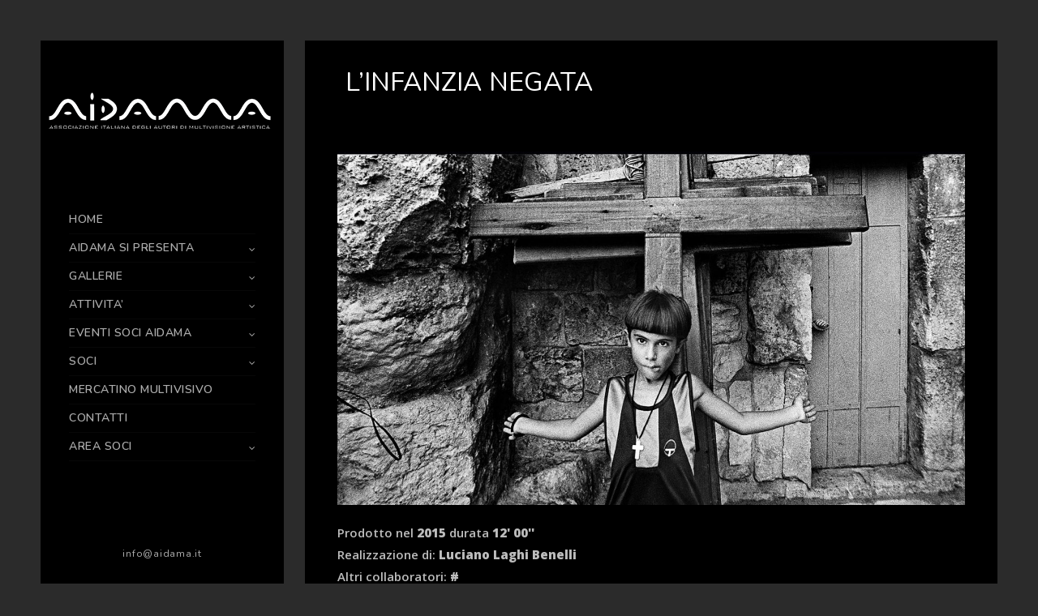

--- FILE ---
content_type: text/html; charset=UTF-8
request_url: https://aidama.it/infanzia-negata/
body_size: 21426
content:
<!doctype html>
<html lang="it-IT">
<head>
	<meta http-equiv="Content-Type" content="text/html; charset=UTF-8" />
	<meta name="viewport" content="width=device-width, initial-scale=1, maximum-scale=1" />
	<link rel="profile" href="http://gmpg.org/xfn/11" />
	<link rel="pingback" href="https://aidama.it/xmlrpc.php" />
	<meta name='robots' content='index, follow, max-image-preview:large, max-snippet:-1, max-video-preview:-1' />

	<!-- This site is optimized with the Yoast SEO plugin v26.8 - https://yoast.com/product/yoast-seo-wordpress/ -->
	<title>L&#039;INFANZIA NEGATA - AIDAMA</title>
	<link rel="canonical" href="https://aidama.it/infanzia-negata/" />
	<meta property="og:locale" content="it_IT" />
	<meta property="og:type" content="article" />
	<meta property="og:title" content="L&#039;INFANZIA NEGATA - AIDAMA" />
	<meta property="og:description" content="Prodotto nel 2015 durata 12&#039; 00&#039;&#039;Realizzazione di: Luciano Laghi BenelliAltri collaboratori: #Fotografi, artisti grafici: Francesco CitoAudio: #Nessun video online ancora # In tutte le mie storie, di guerra ma non solo, i bambini hanno sempre avuto un ruolo predominante, sono sempre stati i mie soggetti principali, loro malgrado. Nei loro occhi ho imparato a riconoscere il terrore, ma anche la gioia e l&#8217;allegria, di un&#8217;inconsapevolezza dettata dall&#8217;innocenza, nonostante i momenti drammatici e il contesto in cui ritraevo i miei racconti fotografici, [&hellip;]" />
	<meta property="og:url" content="https://aidama.it/infanzia-negata/" />
	<meta property="og:site_name" content="AIDAMA" />
	<meta property="article:author" content="https://www.facebook.com/laghibenelli" />
	<meta property="article:published_time" content="2015-10-26T10:39:23+00:00" />
	<meta property="article:modified_time" content="2020-04-30T08:03:39+00:00" />
	<meta property="og:image" content="https://usercontent.one/wp/aidama.it/wp-content/uploads/2018/10/Infanzia-negata_LUCIANO-LAGHI-BENELLI.jpg?media=1733251717" />
	<meta property="og:image:width" content="1600" />
	<meta property="og:image:height" content="900" />
	<meta property="og:image:type" content="image/jpeg" />
	<meta name="author" content="Laghi Benelli Luciano" />
	<meta name="twitter:card" content="summary_large_image" />
	<meta name="twitter:label1" content="Scritto da" />
	<meta name="twitter:data1" content="Laghi Benelli Luciano" />
	<script type="application/ld+json" class="yoast-schema-graph">{"@context":"https://schema.org","@graph":[{"@type":"Article","@id":"https://aidama.it/infanzia-negata/#article","isPartOf":{"@id":"https://aidama.it/infanzia-negata/"},"author":{"name":"Laghi Benelli Luciano","@id":"https://aidama.it/#/schema/person/5e33acd48e4e06ef23f708713bc13581"},"headline":"L&#8217;INFANZIA NEGATA","datePublished":"2015-10-26T10:39:23+00:00","dateModified":"2020-04-30T08:03:39+00:00","mainEntityOfPage":{"@id":"https://aidama.it/infanzia-negata/"},"wordCount":104,"publisher":{"@id":"https://aidama.it/#organization"},"image":{"@id":"https://aidama.it/infanzia-negata/#primaryimage"},"thumbnailUrl":"https://aidama.it/wp-content/uploads/2018/10/Infanzia-negata_LUCIANO-LAGHI-BENELLI.jpg","keywords":["Laghi Benelli","sociale"],"articleSection":["OPERE"],"inLanguage":"it-IT"},{"@type":"WebPage","@id":"https://aidama.it/infanzia-negata/","url":"https://aidama.it/infanzia-negata/","name":"L'INFANZIA NEGATA - AIDAMA","isPartOf":{"@id":"https://aidama.it/#website"},"primaryImageOfPage":{"@id":"https://aidama.it/infanzia-negata/#primaryimage"},"image":{"@id":"https://aidama.it/infanzia-negata/#primaryimage"},"thumbnailUrl":"https://aidama.it/wp-content/uploads/2018/10/Infanzia-negata_LUCIANO-LAGHI-BENELLI.jpg","datePublished":"2015-10-26T10:39:23+00:00","dateModified":"2020-04-30T08:03:39+00:00","breadcrumb":{"@id":"https://aidama.it/infanzia-negata/#breadcrumb"},"inLanguage":"it-IT","potentialAction":[{"@type":"ReadAction","target":["https://aidama.it/infanzia-negata/"]}]},{"@type":"ImageObject","inLanguage":"it-IT","@id":"https://aidama.it/infanzia-negata/#primaryimage","url":"https://aidama.it/wp-content/uploads/2018/10/Infanzia-negata_LUCIANO-LAGHI-BENELLI.jpg","contentUrl":"https://aidama.it/wp-content/uploads/2018/10/Infanzia-negata_LUCIANO-LAGHI-BENELLI.jpg","width":1600,"height":900},{"@type":"BreadcrumbList","@id":"https://aidama.it/infanzia-negata/#breadcrumb","itemListElement":[{"@type":"ListItem","position":1,"name":"Home","item":"https://aidama.it/"},{"@type":"ListItem","position":2,"name":"L&#8217;INFANZIA NEGATA"}]},{"@type":"WebSite","@id":"https://aidama.it/#website","url":"https://aidama.it/","name":"AIDAMA - Associazione Italiana degli autori di Multivisione Artistica","description":"Associazione Italiana degli autori di Multivisione Artistica","publisher":{"@id":"https://aidama.it/#organization"},"potentialAction":[{"@type":"SearchAction","target":{"@type":"EntryPoint","urlTemplate":"https://aidama.it/?s={search_term_string}"},"query-input":{"@type":"PropertyValueSpecification","valueRequired":true,"valueName":"search_term_string"}}],"inLanguage":"it-IT"},{"@type":"Organization","@id":"https://aidama.it/#organization","name":"AIDAMA","url":"https://aidama.it/","logo":{"@type":"ImageObject","inLanguage":"it-IT","@id":"https://aidama.it/#/schema/logo/image/","url":"https://aidama.it/wp-content/uploads/2018/06/aidamalogo300.png","contentUrl":"https://aidama.it/wp-content/uploads/2018/06/aidamalogo300.png","width":300,"height":169,"caption":"AIDAMA"},"image":{"@id":"https://aidama.it/#/schema/logo/image/"}},{"@type":"Person","@id":"https://aidama.it/#/schema/person/5e33acd48e4e06ef23f708713bc13581","name":"Laghi Benelli Luciano","image":{"@type":"ImageObject","inLanguage":"it-IT","@id":"https://aidama.it/#/schema/person/image/","url":"https://secure.gravatar.com/avatar/1c70a9447f24a6d523550dc5e4293e597e76a16e5dfd48b07c9dee64a42bd9eb?s=96&d=mm&r=g","contentUrl":"https://secure.gravatar.com/avatar/1c70a9447f24a6d523550dc5e4293e597e76a16e5dfd48b07c9dee64a42bd9eb?s=96&d=mm&r=g","caption":"Laghi Benelli Luciano"},"sameAs":["http://www.altocontrasto.com","https://www.facebook.com/laghibenelli"],"url":"https://aidama.it/author/laghi-benelli-luciano/"}]}</script>
	<!-- / Yoast SEO plugin. -->


<link rel='dns-prefetch' href='//fonts.googleapis.com' />
<link rel="alternate" type="application/rss+xml" title="AIDAMA &raquo; Feed" href="https://aidama.it/feed/" />
<link rel="alternate" type="application/rss+xml" title="AIDAMA &raquo; Feed dei commenti" href="https://aidama.it/comments/feed/" />
<link rel="alternate" title="oEmbed (JSON)" type="application/json+oembed" href="https://aidama.it/wp-json/oembed/1.0/embed?url=https%3A%2F%2Faidama.it%2Finfanzia-negata%2F" />
<link rel="alternate" title="oEmbed (XML)" type="text/xml+oembed" href="https://aidama.it/wp-json/oembed/1.0/embed?url=https%3A%2F%2Faidama.it%2Finfanzia-negata%2F&#038;format=xml" />
<style id='wp-img-auto-sizes-contain-inline-css' type='text/css'>
img:is([sizes=auto i],[sizes^="auto," i]){contain-intrinsic-size:3000px 1500px}
/*# sourceURL=wp-img-auto-sizes-contain-inline-css */
</style>
<style id='wp-emoji-styles-inline-css' type='text/css'>

	img.wp-smiley, img.emoji {
		display: inline !important;
		border: none !important;
		box-shadow: none !important;
		height: 1em !important;
		width: 1em !important;
		margin: 0 0.07em !important;
		vertical-align: -0.1em !important;
		background: none !important;
		padding: 0 !important;
	}
/*# sourceURL=wp-emoji-styles-inline-css */
</style>
<style id='wp-block-library-inline-css' type='text/css'>
:root{
  --wp-block-synced-color:#7a00df;
  --wp-block-synced-color--rgb:122, 0, 223;
  --wp-bound-block-color:var(--wp-block-synced-color);
  --wp-editor-canvas-background:#ddd;
  --wp-admin-theme-color:#007cba;
  --wp-admin-theme-color--rgb:0, 124, 186;
  --wp-admin-theme-color-darker-10:#006ba1;
  --wp-admin-theme-color-darker-10--rgb:0, 107, 160.5;
  --wp-admin-theme-color-darker-20:#005a87;
  --wp-admin-theme-color-darker-20--rgb:0, 90, 135;
  --wp-admin-border-width-focus:2px;
}
@media (min-resolution:192dpi){
  :root{
    --wp-admin-border-width-focus:1.5px;
  }
}
.wp-element-button{
  cursor:pointer;
}

:root .has-very-light-gray-background-color{
  background-color:#eee;
}
:root .has-very-dark-gray-background-color{
  background-color:#313131;
}
:root .has-very-light-gray-color{
  color:#eee;
}
:root .has-very-dark-gray-color{
  color:#313131;
}
:root .has-vivid-green-cyan-to-vivid-cyan-blue-gradient-background{
  background:linear-gradient(135deg, #00d084, #0693e3);
}
:root .has-purple-crush-gradient-background{
  background:linear-gradient(135deg, #34e2e4, #4721fb 50%, #ab1dfe);
}
:root .has-hazy-dawn-gradient-background{
  background:linear-gradient(135deg, #faaca8, #dad0ec);
}
:root .has-subdued-olive-gradient-background{
  background:linear-gradient(135deg, #fafae1, #67a671);
}
:root .has-atomic-cream-gradient-background{
  background:linear-gradient(135deg, #fdd79a, #004a59);
}
:root .has-nightshade-gradient-background{
  background:linear-gradient(135deg, #330968, #31cdcf);
}
:root .has-midnight-gradient-background{
  background:linear-gradient(135deg, #020381, #2874fc);
}
:root{
  --wp--preset--font-size--normal:16px;
  --wp--preset--font-size--huge:42px;
}

.has-regular-font-size{
  font-size:1em;
}

.has-larger-font-size{
  font-size:2.625em;
}

.has-normal-font-size{
  font-size:var(--wp--preset--font-size--normal);
}

.has-huge-font-size{
  font-size:var(--wp--preset--font-size--huge);
}

.has-text-align-center{
  text-align:center;
}

.has-text-align-left{
  text-align:left;
}

.has-text-align-right{
  text-align:right;
}

.has-fit-text{
  white-space:nowrap !important;
}

#end-resizable-editor-section{
  display:none;
}

.aligncenter{
  clear:both;
}

.items-justified-left{
  justify-content:flex-start;
}

.items-justified-center{
  justify-content:center;
}

.items-justified-right{
  justify-content:flex-end;
}

.items-justified-space-between{
  justify-content:space-between;
}

.screen-reader-text{
  border:0;
  clip-path:inset(50%);
  height:1px;
  margin:-1px;
  overflow:hidden;
  padding:0;
  position:absolute;
  width:1px;
  word-wrap:normal !important;
}

.screen-reader-text:focus{
  background-color:#ddd;
  clip-path:none;
  color:#444;
  display:block;
  font-size:1em;
  height:auto;
  left:5px;
  line-height:normal;
  padding:15px 23px 14px;
  text-decoration:none;
  top:5px;
  width:auto;
  z-index:100000;
}
html :where(.has-border-color){
  border-style:solid;
}

html :where([style*=border-top-color]){
  border-top-style:solid;
}

html :where([style*=border-right-color]){
  border-right-style:solid;
}

html :where([style*=border-bottom-color]){
  border-bottom-style:solid;
}

html :where([style*=border-left-color]){
  border-left-style:solid;
}

html :where([style*=border-width]){
  border-style:solid;
}

html :where([style*=border-top-width]){
  border-top-style:solid;
}

html :where([style*=border-right-width]){
  border-right-style:solid;
}

html :where([style*=border-bottom-width]){
  border-bottom-style:solid;
}

html :where([style*=border-left-width]){
  border-left-style:solid;
}
html :where(img[class*=wp-image-]){
  height:auto;
  max-width:100%;
}
:where(figure){
  margin:0 0 1em;
}

html :where(.is-position-sticky){
  --wp-admin--admin-bar--position-offset:var(--wp-admin--admin-bar--height, 0px);
}

@media screen and (max-width:600px){
  html :where(.is-position-sticky){
    --wp-admin--admin-bar--position-offset:0px;
  }
}

/*# sourceURL=wp-block-library-inline-css */
</style><style id='global-styles-inline-css' type='text/css'>
:root{--wp--preset--aspect-ratio--square: 1;--wp--preset--aspect-ratio--4-3: 4/3;--wp--preset--aspect-ratio--3-4: 3/4;--wp--preset--aspect-ratio--3-2: 3/2;--wp--preset--aspect-ratio--2-3: 2/3;--wp--preset--aspect-ratio--16-9: 16/9;--wp--preset--aspect-ratio--9-16: 9/16;--wp--preset--color--black: #000000;--wp--preset--color--cyan-bluish-gray: #abb8c3;--wp--preset--color--white: #ffffff;--wp--preset--color--pale-pink: #f78da7;--wp--preset--color--vivid-red: #cf2e2e;--wp--preset--color--luminous-vivid-orange: #ff6900;--wp--preset--color--luminous-vivid-amber: #fcb900;--wp--preset--color--light-green-cyan: #7bdcb5;--wp--preset--color--vivid-green-cyan: #00d084;--wp--preset--color--pale-cyan-blue: #8ed1fc;--wp--preset--color--vivid-cyan-blue: #0693e3;--wp--preset--color--vivid-purple: #9b51e0;--wp--preset--gradient--vivid-cyan-blue-to-vivid-purple: linear-gradient(135deg,rgb(6,147,227) 0%,rgb(155,81,224) 100%);--wp--preset--gradient--light-green-cyan-to-vivid-green-cyan: linear-gradient(135deg,rgb(122,220,180) 0%,rgb(0,208,130) 100%);--wp--preset--gradient--luminous-vivid-amber-to-luminous-vivid-orange: linear-gradient(135deg,rgb(252,185,0) 0%,rgb(255,105,0) 100%);--wp--preset--gradient--luminous-vivid-orange-to-vivid-red: linear-gradient(135deg,rgb(255,105,0) 0%,rgb(207,46,46) 100%);--wp--preset--gradient--very-light-gray-to-cyan-bluish-gray: linear-gradient(135deg,rgb(238,238,238) 0%,rgb(169,184,195) 100%);--wp--preset--gradient--cool-to-warm-spectrum: linear-gradient(135deg,rgb(74,234,220) 0%,rgb(151,120,209) 20%,rgb(207,42,186) 40%,rgb(238,44,130) 60%,rgb(251,105,98) 80%,rgb(254,248,76) 100%);--wp--preset--gradient--blush-light-purple: linear-gradient(135deg,rgb(255,206,236) 0%,rgb(152,150,240) 100%);--wp--preset--gradient--blush-bordeaux: linear-gradient(135deg,rgb(254,205,165) 0%,rgb(254,45,45) 50%,rgb(107,0,62) 100%);--wp--preset--gradient--luminous-dusk: linear-gradient(135deg,rgb(255,203,112) 0%,rgb(199,81,192) 50%,rgb(65,88,208) 100%);--wp--preset--gradient--pale-ocean: linear-gradient(135deg,rgb(255,245,203) 0%,rgb(182,227,212) 50%,rgb(51,167,181) 100%);--wp--preset--gradient--electric-grass: linear-gradient(135deg,rgb(202,248,128) 0%,rgb(113,206,126) 100%);--wp--preset--gradient--midnight: linear-gradient(135deg,rgb(2,3,129) 0%,rgb(40,116,252) 100%);--wp--preset--font-size--small: 13px;--wp--preset--font-size--medium: 20px;--wp--preset--font-size--large: 36px;--wp--preset--font-size--x-large: 42px;--wp--preset--spacing--20: 0.44rem;--wp--preset--spacing--30: 0.67rem;--wp--preset--spacing--40: 1rem;--wp--preset--spacing--50: 1.5rem;--wp--preset--spacing--60: 2.25rem;--wp--preset--spacing--70: 3.38rem;--wp--preset--spacing--80: 5.06rem;--wp--preset--shadow--natural: 6px 6px 9px rgba(0, 0, 0, 0.2);--wp--preset--shadow--deep: 12px 12px 50px rgba(0, 0, 0, 0.4);--wp--preset--shadow--sharp: 6px 6px 0px rgba(0, 0, 0, 0.2);--wp--preset--shadow--outlined: 6px 6px 0px -3px rgb(255, 255, 255), 6px 6px rgb(0, 0, 0);--wp--preset--shadow--crisp: 6px 6px 0px rgb(0, 0, 0);}:where(.is-layout-flex){gap: 0.5em;}:where(.is-layout-grid){gap: 0.5em;}body .is-layout-flex{display: flex;}.is-layout-flex{flex-wrap: wrap;align-items: center;}.is-layout-flex > :is(*, div){margin: 0;}body .is-layout-grid{display: grid;}.is-layout-grid > :is(*, div){margin: 0;}:where(.wp-block-columns.is-layout-flex){gap: 2em;}:where(.wp-block-columns.is-layout-grid){gap: 2em;}:where(.wp-block-post-template.is-layout-flex){gap: 1.25em;}:where(.wp-block-post-template.is-layout-grid){gap: 1.25em;}.has-black-color{color: var(--wp--preset--color--black) !important;}.has-cyan-bluish-gray-color{color: var(--wp--preset--color--cyan-bluish-gray) !important;}.has-white-color{color: var(--wp--preset--color--white) !important;}.has-pale-pink-color{color: var(--wp--preset--color--pale-pink) !important;}.has-vivid-red-color{color: var(--wp--preset--color--vivid-red) !important;}.has-luminous-vivid-orange-color{color: var(--wp--preset--color--luminous-vivid-orange) !important;}.has-luminous-vivid-amber-color{color: var(--wp--preset--color--luminous-vivid-amber) !important;}.has-light-green-cyan-color{color: var(--wp--preset--color--light-green-cyan) !important;}.has-vivid-green-cyan-color{color: var(--wp--preset--color--vivid-green-cyan) !important;}.has-pale-cyan-blue-color{color: var(--wp--preset--color--pale-cyan-blue) !important;}.has-vivid-cyan-blue-color{color: var(--wp--preset--color--vivid-cyan-blue) !important;}.has-vivid-purple-color{color: var(--wp--preset--color--vivid-purple) !important;}.has-black-background-color{background-color: var(--wp--preset--color--black) !important;}.has-cyan-bluish-gray-background-color{background-color: var(--wp--preset--color--cyan-bluish-gray) !important;}.has-white-background-color{background-color: var(--wp--preset--color--white) !important;}.has-pale-pink-background-color{background-color: var(--wp--preset--color--pale-pink) !important;}.has-vivid-red-background-color{background-color: var(--wp--preset--color--vivid-red) !important;}.has-luminous-vivid-orange-background-color{background-color: var(--wp--preset--color--luminous-vivid-orange) !important;}.has-luminous-vivid-amber-background-color{background-color: var(--wp--preset--color--luminous-vivid-amber) !important;}.has-light-green-cyan-background-color{background-color: var(--wp--preset--color--light-green-cyan) !important;}.has-vivid-green-cyan-background-color{background-color: var(--wp--preset--color--vivid-green-cyan) !important;}.has-pale-cyan-blue-background-color{background-color: var(--wp--preset--color--pale-cyan-blue) !important;}.has-vivid-cyan-blue-background-color{background-color: var(--wp--preset--color--vivid-cyan-blue) !important;}.has-vivid-purple-background-color{background-color: var(--wp--preset--color--vivid-purple) !important;}.has-black-border-color{border-color: var(--wp--preset--color--black) !important;}.has-cyan-bluish-gray-border-color{border-color: var(--wp--preset--color--cyan-bluish-gray) !important;}.has-white-border-color{border-color: var(--wp--preset--color--white) !important;}.has-pale-pink-border-color{border-color: var(--wp--preset--color--pale-pink) !important;}.has-vivid-red-border-color{border-color: var(--wp--preset--color--vivid-red) !important;}.has-luminous-vivid-orange-border-color{border-color: var(--wp--preset--color--luminous-vivid-orange) !important;}.has-luminous-vivid-amber-border-color{border-color: var(--wp--preset--color--luminous-vivid-amber) !important;}.has-light-green-cyan-border-color{border-color: var(--wp--preset--color--light-green-cyan) !important;}.has-vivid-green-cyan-border-color{border-color: var(--wp--preset--color--vivid-green-cyan) !important;}.has-pale-cyan-blue-border-color{border-color: var(--wp--preset--color--pale-cyan-blue) !important;}.has-vivid-cyan-blue-border-color{border-color: var(--wp--preset--color--vivid-cyan-blue) !important;}.has-vivid-purple-border-color{border-color: var(--wp--preset--color--vivid-purple) !important;}.has-vivid-cyan-blue-to-vivid-purple-gradient-background{background: var(--wp--preset--gradient--vivid-cyan-blue-to-vivid-purple) !important;}.has-light-green-cyan-to-vivid-green-cyan-gradient-background{background: var(--wp--preset--gradient--light-green-cyan-to-vivid-green-cyan) !important;}.has-luminous-vivid-amber-to-luminous-vivid-orange-gradient-background{background: var(--wp--preset--gradient--luminous-vivid-amber-to-luminous-vivid-orange) !important;}.has-luminous-vivid-orange-to-vivid-red-gradient-background{background: var(--wp--preset--gradient--luminous-vivid-orange-to-vivid-red) !important;}.has-very-light-gray-to-cyan-bluish-gray-gradient-background{background: var(--wp--preset--gradient--very-light-gray-to-cyan-bluish-gray) !important;}.has-cool-to-warm-spectrum-gradient-background{background: var(--wp--preset--gradient--cool-to-warm-spectrum) !important;}.has-blush-light-purple-gradient-background{background: var(--wp--preset--gradient--blush-light-purple) !important;}.has-blush-bordeaux-gradient-background{background: var(--wp--preset--gradient--blush-bordeaux) !important;}.has-luminous-dusk-gradient-background{background: var(--wp--preset--gradient--luminous-dusk) !important;}.has-pale-ocean-gradient-background{background: var(--wp--preset--gradient--pale-ocean) !important;}.has-electric-grass-gradient-background{background: var(--wp--preset--gradient--electric-grass) !important;}.has-midnight-gradient-background{background: var(--wp--preset--gradient--midnight) !important;}.has-small-font-size{font-size: var(--wp--preset--font-size--small) !important;}.has-medium-font-size{font-size: var(--wp--preset--font-size--medium) !important;}.has-large-font-size{font-size: var(--wp--preset--font-size--large) !important;}.has-x-large-font-size{font-size: var(--wp--preset--font-size--x-large) !important;}
/*# sourceURL=global-styles-inline-css */
</style>
<style id='core-block-supports-inline-css' type='text/css'>
/**
 * Core styles: block-supports
 */

/*# sourceURL=core-block-supports-inline-css */
</style>

<style id='classic-theme-styles-inline-css' type='text/css'>
/**
 * These rules are needed for backwards compatibility.
 * They should match the button element rules in the base theme.json file.
 */
.wp-block-button__link {
	color: #ffffff;
	background-color: #32373c;
	border-radius: 9999px; /* 100% causes an oval, but any explicit but really high value retains the pill shape. */

	/* This needs a low specificity so it won't override the rules from the button element if defined in theme.json. */
	box-shadow: none;
	text-decoration: none;

	/* The extra 2px are added to size solids the same as the outline versions.*/
	padding: calc(0.667em + 2px) calc(1.333em + 2px);

	font-size: 1.125em;
}

.wp-block-file__button {
	background: #32373c;
	color: #ffffff;
	text-decoration: none;
}

/*# sourceURL=/wp-includes/css/classic-themes.css */
</style>
<link rel='stylesheet' id='authors-list-css-css' href='https://usercontent.one/wp/aidama.it/wp-content/plugins/authors-list/backend/assets/css/front.css?ver=2.0.6.2&media=1733251717' type='text/css' media='all' />
<link rel='stylesheet' id='jquery-ui-css-css' href='https://usercontent.one/wp/aidama.it/wp-content/plugins/authors-list/backend/assets/css/jquery-ui.css?ver=2.0.6.2&media=1733251717' type='text/css' media='all' />
<link rel='stylesheet' id='contact-form-7-css' href='https://usercontent.one/wp/aidama.it/wp-content/plugins/contact-form-7/includes/css/styles.css?ver=6.1.4&media=1733251717' type='text/css' media='all' />
<link rel='stylesheet' id='ACT_css-css' href='https://usercontent.one/wp/aidama.it/wp-content/plugins/list-all-posts-by-authors-nested-categories-and-titles/ACT.css?ver=6.9&media=1733251717' type='text/css' media='all' />
<link rel='stylesheet' id='pmpro_frontend_base-css' href='https://usercontent.one/wp/aidama.it/wp-content/plugins/paid-memberships-pro/css/frontend/base.css?ver=3.6.2&media=1733251717' type='text/css' media='all' />
<link rel='stylesheet' id='pmpro_frontend_variation_1-css' href='https://usercontent.one/wp/aidama.it/wp-content/plugins/paid-memberships-pro/css/frontend/variation_1.css?ver=3.6.2&media=1733251717' type='text/css' media='all' />
<link rel='stylesheet' id='widgetopts-styles-css' href='https://usercontent.one/wp/aidama.it/wp-content/plugins/widget-options/assets/css/widget-options.css?ver=4.1.3&media=1733251717' type='text/css' media='all' />
<link rel='stylesheet' id='kreativa-MainStyle-css' href='https://usercontent.one/wp/aidama.it/wp-content/themes/kreativa/style.css?ver=7.2&media=1733251717' type='text/css' media='all' />
<link rel='stylesheet' id='owlcarousel-css' href='https://usercontent.one/wp/aidama.it/wp-content/themes/kreativa/css/owlcarousel/owl.carousel.css?ver=6.9&media=1733251717' type='text/css' media='screen' />
<link rel='stylesheet' id='jquery-lightgallery-css' href='https://usercontent.one/wp/aidama.it/wp-content/themes/kreativa/js/lightbox/css/lightgallery.css?ver=6.9&media=1733251717' type='text/css' media='screen' />
<link rel='stylesheet' id='jquery-lightgallery-transitions-css' href='https://usercontent.one/wp/aidama.it/wp-content/themes/kreativa/js/lightbox/css/lg-transitions.min.css?ver=6.9&media=1733251717' type='text/css' media='screen' />
<link rel='stylesheet' id='kreativa-Dark-css' href='https://usercontent.one/wp/aidama.it/wp-content/themes/kreativa/style-dark.css?media=1733251717?ver=screen' type='text/css' media='all' />
<link rel='stylesheet' id='kreativa-Animations-css' href='https://usercontent.one/wp/aidama.it/wp-content/themes/kreativa/css/animations.css?ver=6.9&media=1733251717' type='text/css' media='screen' />
<link rel='stylesheet' id='font-awesome-css' href='https://usercontent.one/wp/aidama.it/wp-content/themes/kreativa/css/fonts/font-awesome/css/font-awesome.min.css?ver=6.9&media=1733251717' type='text/css' media='screen' />
<link rel='stylesheet' id='ion-icons-css' href='https://usercontent.one/wp/aidama.it/wp-content/themes/kreativa/css/fonts/ionicons/css/ionicons.min.css?ver=6.9&media=1733251717' type='text/css' media='screen' />
<link rel='stylesheet' id='et-fonts-css' href='https://usercontent.one/wp/aidama.it/wp-content/themes/kreativa/css/fonts/et-fonts/et-fonts.css?ver=6.9&media=1733251717' type='text/css' media='screen' />
<link rel='stylesheet' id='feather-webfonts-css' href='https://usercontent.one/wp/aidama.it/wp-content/themes/kreativa/css/fonts/feather-webfont/feather.css?ver=6.9&media=1733251717' type='text/css' media='screen' />
<link rel='stylesheet' id='fontello-css' href='https://usercontent.one/wp/aidama.it/wp-content/themes/kreativa/css/fonts/fontello/css/fontello.css?ver=6.9&media=1733251717' type='text/css' media='screen' />
<link rel='stylesheet' id='simple-line-icons-css' href='https://usercontent.one/wp/aidama.it/wp-content/themes/kreativa/css/fonts/simple-line-icons/simple-line-icons.css?ver=6.9&media=1733251717' type='text/css' media='screen' />
<link rel='stylesheet' id='jquery-jplayer-css' href='https://usercontent.one/wp/aidama.it/wp-content/themes/kreativa/css/html5player/jplayer.dark.css?ver=6.9&media=1733251717' type='text/css' media='screen' />
<link rel='stylesheet' id='kreativa-fonts-css' href='//fonts.googleapis.com/css?family=Open+Sans%3A300%2C300i%2C400%2C400i%2C600%2C600i%2C700%2C700i%2C800%2C800i%7CNunito%3A200%2C200i%2C300%2C300i%2C400%2C400i%2C600%2C600i%2C700%2C700i%2C800%2C800i%2C900%2C900i%7CPT+Mono&#038;ver=1.0.0' type='text/css' media='all' />
<link rel='stylesheet' id='jquery-supersized-css' href='https://usercontent.one/wp/aidama.it/wp-content/themes/kreativa/css/supersized/supersized.css?ver=1.2&media=1733251717' type='text/css' media='screen' />
<link rel='stylesheet' id='kreativa-ResponsiveCSS-css' href='https://usercontent.one/wp/aidama.it/wp-content/themes/kreativa/css/responsive.css?ver=1.3&media=1733251717' type='text/css' media='screen' />
<style id='kreativa-ResponsiveCSS-inline-css' type='text/css'>
.menu-is-horizontal .logo img { height: 53px; }.menu-is-horizontal .logo img { top: 24px; }.menu-is-horizontal .logo img { margin-left: 60px; }.menu-is-horizontal .logo img { margin-right: 50px; }body { background-color: #2b2b2b; }.vertical-logoimage { width: 300px; }
.entry-content > a:hover,
.entry-content p > a:hover,
.project-details a,
.post-single-tags a:hover,
.post-meta-category a:hover,
.post-single-meta a:hover,
.post-navigation a:hover,
.entry-post-title h2 a:hover,
.comment-reply-title small a,
.header-shopping-cart a:hover,
#gridblock-filter-select i,
.entry-content .blogpost_readmore a,
.pricing-table .pricing_highlight .pricing-price,
#wp-calendar tfoot td#prev a,
#wp-calendar tfoot td#next a,
.sidebar-widget .widget_nav_menu a:hover,
.footer-widget .widget_nav_menu a:hover,
.entry-content .faq-toggle-link:before,
.mtheme-knowledgebase-archive ul li:before,
.like-vote-icon,
.readmore-service a,
.work-details h4,
.work-details h4 a:hover,
.service-content h4 a:hover,
.postsummarywrap a:hover,
.toggle-menu-list li a:hover,
.ui-accordion-header:hover .ui-accordion-header-icon:after,
#footer a:hover,
.nav-previous a:hover,
.nav-next a:hover,
.nav-lightbox a:hover,
.entry-content .entry-post-title h2 a:hover,
.woocommerce .mtheme-woocommerce-description-wrap a.add_to_cart_button:hover,
.woocommerce ul.products li.product h3 a:hover,
.woocommerce-page ul.products li.product h3 a:hover,
.woocommerce .woocommerce-info a,
.woocommerce .related h2:hover,
.woocommerce .upsells h2:hover,
.woocommerce .cross-sells h2:hover,
.tagcloud a:hover,
#footer .tagcloud a:hover,
.entry-content .ui-accordion-header:hover .ui-accordion-header-icon:after,
#events_list .recentpost_info .recentpost_title:hover,
#recentposts_list .recentpost_info .recentpost_title:hover,
#popularposts_list .popularpost_info .popularpost_title:hover,
.mtheme-events-carousel .slideshow-box-title a:hover,
.woocommerce .product_meta a:hover,
ul.mtree li.mtree-open > a:hover,
ul.mtree li.mtree-open > a,
ul.mtree li.mtree-active > a:hover,
.header-is-simple.theme-is-light .simple-menu ul.mtree li.mtree-open > a,
.header-is-simple.theme-is-light .responsive-mobile-menu ul.mtree li.mtree-open > a,
.header-is-simple.theme-is-light .simple-menu ul.mtree li.mtree-open > a:hover,
.header-is-simple.theme-is-light .responsive-mobile-menu ul.mtree li.mtree-open > a:hover,
.theme-is-light .simple-menu ul.mtree li.mtree-open > a,
.theme-is-light .responsive-mobile-menu ul.mtree li.mtree-open > a,
ul.mtree li.mtree-active > a,
.entry-content .service-content h4 a:hover,
.slideshow-box-content .slideshow-box-title a:hover,
.project-details-link a:hover,
.entry-content .text-is-dark a:hover,
.event-icon-sep,
.header-is-opaque .social-sharing-toggle:hover i,
.header-is-opaque.fullscreen-slide-dark .social-sharing-toggle:hover i,
.header-is-opaque .stickymenu-zone .social-sharing-toggle:hover i,
.mtheme-lightbox .lg-toolbar .lg-icon:hover,
.mtheme-lightbox .lg-actions .lg-next:hover,
.mtheme-lightbox .lg-actions .lg-prev:hover,
.cart-elements .cart-title:hover,
.theme-is-light .vertical-menu ul.mtree li.mtree-open > a,
#gridblock-filters li a:hover{color:#ffcc00;}
#gridblock-filters li .is-active:after,
#gridblock-filters li a:focus:after,
#gridblock-filters a:focus:after{background-color:#ffcc00;}.theme-is-light .vertical-menu, .theme-is-light .simple-menu, .theme-is-light .responsive-mobile-menu,.theme-is-dark .vertical-menu, .theme-is-dark .simple-menu, .theme-is-dark .responsive-mobile-menu { background:rgba(0,0,0,1); }.theme-is-light .vertical-menu ul.mtree li li a,.theme-is-dark .vertical-menu ul.mtree li li a,.theme-is-light .vertical-menu ul.mtree a,.theme-is-dark .vertical-menu ul.mtree a,.vertical-menu ul.mtree > li > a, .vertical-menu ul.mtree li.mtree-node > a:before,.theme-is-light .vertical-menu ul.mtree li.mtree-node > a::before,.vertical-menu ul.mtree a{color:#adadad;}.vertical-menu ul.mtree li > a:hover,.vertical-menu .social-header-wrap ul li.social-icon:hover i{color:#ffffff;}.vertical-menu ul.mtree li.mtree-active.mtree-open > a,.vertical-menu ul.mtree li.mtree-active.mtree-open > a:hover{color:#ffcc00;}.vertical-menu .social-header-wrap ul li.social-icon i,.vertical-menu .social-header-wrap ul li.contact-text,.vertical-menu .social-header-wrap ul li.contact-text a{color:#adadad;}.vertical-footer-copyright,vertical-footer-copyright a,vertical-footer-copyright a:hover { color:#adadad; }.menu-is-vertical .vertical-footer-wrap .social-icon a, .menu-is-vertical .vertical-footer-wrap .social-icon i, .menu-is-vertical .vertical-footer-wrap .social-header-wrap ul li.social-icon i, .menu-is-vertical .vertical-footer-wrap .social-header-wrap ul li.contact-text a{color:#adadad;}.container-wrapper, .fullscreen-protected #password-protected { background:1; }.container-wrapper, .fullscreen-protected #password-protected,#fotorama-container-wrap { background:#000000; }.gridblock-four .work-description, .gridblock-three .work-description, .gridblock-two .work-description, .gridblock-one .work-description, .slideshow-box-info .work-description, .entry-content .smaller-content, .entry-content, .woocommerce #tab-description p, .woocommerce .entry-summary div[itemprop="description"], .blog-details-section .the-month, .post-meta-time-archive, #password-protected p, .post-password-form p, #password-protected label, #gridblock-filters .griblock-filters-subcats a, .person h4.staff-position, .gridblock-parallax-wrap .work-description,.woocommerce .entry-summary div[itemprop="description"],.entry-content,.entry-content .pullquote-left,.entry-content .pullquote-right,.entry-content .pullquote-center{color:#bcbcbc;}
.woocommerce div.product .product_title,
.woocommerce #content div.product .product_title,
.woocommerce-page div.product .product_title,
.woocommerce-page #content div.product .product_title,
.entry-content h1,
.entry-content h2,
.entry-content h3,
.entry-content h4,
.entry-content h5,
.entry-content h6,
h1.entry-title,
.entry-content h1.section-title,
.work-details h4,
.work-details h4 a,
.client-company a:hover,
.portfolio-share li a:hover,
.min-search .icon-search:hover,
.entry-content .entry-post-title h2 a,
ul.gridblock-listbox .work-details h4 a:hover
{color:#efefef;}.footer-section,#copyright.footer-container{background:#000000;}#copyright,.footer-section,.footer-section .sidebar,.footer-section .contact_address_block .about_info{color:#e8e8e8;}.sidebar h3{color:#ffffff;}#recentposts_list .recentpost_info .recentpost_title, #popularposts_list .popularpost_info .popularpost_title,.sidebar a{color:#ffffff;}.contact_address_block .about_info, .sidebar-widget #searchform i, #recentposts_list p, #popularposts_list p,.sidebar-widget ul#recentcomments li,.sidebar{color:#efefef;}/* ACT */

#post-175638 h4 a, #post-26073 h4 a {
display:block;
width:100%;
border: solid 2px #fff;
border-radius:10px;
padding:10px;
cursor: pointer;
background-color: #222;
}
#post-175638 a:hover, #post-26073 a:hover  {
background-color: #ddd;
color: black;
border-radius:10px;
padding:10px;
}
#post-175638 a {
display:block;
width:50%;
border: none;
border-radius:10px;
padding:10px;
cursor: pointer;
background-color: #222;
}
#post-26073 a {
display:block;
border: none;
border-radius:10px;
padding:10px;
cursor: pointer;
background-color: #222;
}
.entry-content ul, .entry-content ol {
    list-style-type: none;
}
.ACT-wrapper .righttext {
    display:none;
}
/* ACT end */


/* Author List */

.authors-list-item-title  {
    font-size: 18px !important;
    font-weight: 600 !important;
    margin-bottom: 0px !important;
    border: solid 2px #666;
    border-radius: 10px;
    /* padding: 5px 10px 7px 10px; */
}
/* Author List end */

#username form.pmpro_form .input, #username form.pmpro_form textarea, #username form.pmpro_form select {
    text-transform: lowercase !important;
}
/* Ultimate Member */

.um-item-link a {
    color: #cbcbcb !important;
}
.um-item-meta {
    display: none;
}
.um-member {
    background: #888 none repeat scroll 0 0 !important;
    border:none !important;
    margin-bottom: 30px !important;
    width:200px !important;
}
.um-member-photo {
    padding: 15px 0 0 !important;
    text-align: center;
}
.um-member-card {
    padding-bottom: 10px !important;
}
.um .um-tip:hover, .um .um-field-radio.active:not(.um-field-radio-state-disabled) i, .um .um-field-checkbox.active:not(.um-field-radio-state-disabled) i, .um .um-member-name a:hover, .um .um-member-more a:hover, .um .um-member-less a:hover, .um .um-members-pagi a:hover, .um .um-cover-add:hover, .um .um-profile-subnav a.active, .um .um-item-meta a, .um-account-name a:hover, .um-account-nav a.current, .um-account-side li a.current span.um-account-icon, .um-account-side li a.current:hover span.um-account-icon, .um-dropdown li a:hover, i.um-active-color, span.um-active-color {
    color: #ffcc00 !important;
}

/* end Ultimate Member */

 input, textarea, label, button {
    color: #fff;
}
.postsummarywrap {border-bottom:solid 2px #888;}

h1, h2, h3, h4, h5, h6, .entry-content h1, .entry-content h2, .entry-content h3, .entry-content h4, .entry-content h5, .entry-content h6 {
-moz-hyphens: none;
  -ms-hyphens: none;
  -webkit-hyphens: none;
  hyphens: none;
  color:#fff !important;
}
strong {
color:#bcbcbc !important;
}
ul.similar-posts {
    text-transform: uppercase;
}
.post-format-media img, .postsummaryimage img {
    margin: auto !important;
}

h1.entry-title {
    text-transform: uppercase;
}
.entry-content h5 {
    font-size: 0.9em;
    font-weight: 500;
    letter-spacing: 0.50em;
    text-transform: uppercase !important;
}
.entry-content h4 {
    font-weight: 600;
    letter-spacing: 0.03em;
}
a:link {
   color:#bdbdbd;
}
a:hover {
   color: #ffcc00;
}  
input, textarea {
    color: #000;
}
.entry-content ul li, .entry-content ol li {
    margin-bottom: 20px;
} 
.mtheme-cell-inner {
    padding: 15px 15px 0;
}
.container {
    padding-top: 36px;
}
.fullcontent-spacing {
    padding-right: 15px;
}
/* .vertical-menu, .simple-menu, .theme-is-light .vertical-menu, .theme-is-light .simple-menu {
    background-color: rgba(0, 0, 0, 0.7);
} */
ul.mtree {
    background: rgba(0, 0, 0, 0.5) none repeat scroll 0 0;
}
.vertical-menu ul.mtree ul.sub-menu, .simple-menu ul.mtree ul.sub-menu, .responsive-mobile-menu ul.mtree ul.sub-menu, .header-is-simple .responsive-mobile-menu ul.mtree ul.sub-menu {
    margin-left: 10px !important;
}
.postsummary-spacing {
    width: 90%;
}
.entry-post-title, .postsummary-spacing, .button-blog-continue {
    text-align: left;
}
.entry-title-wrap {
    margin-bottom: 0;
}
.entry-title-wrap h1.entry-title, .single .title-container h1.entry-title {
    font-size: 32px;
}
.entry-content h1.section-title {
    text-shadow: 3px 3px 2px #000;
}
.wpcf7-form input, .wpcf7-form textarea {
    border-color: rgba(255, 255, 255, 0.5);
}
wpcf7-form input[type="button"], .wpcf7-form input[type="submit"], .wpcf7-form input[type="reset"] {
    border: 2px solid #aaa;
    color: #aaa;
}
 .sidebar a {
    color: #cbcbcb;
}
/* comments related */

#respond, #comments, .no-comments {
display: none !important;
}
div.comment-nav, ol.commentlist {
    display: none !important;
} 
.post-format-media img, .postsummaryimage img {
    max-width: 100%; margin: auto; display: block;
}

.wpcf7-form label {
    color:#ffffff !important;
}

/* PMP PRO */

.pmpro_checkout h3 span.pmpro_checkout-h3-msg {
    font-size: 22px;
    font-weight: 800;
}
#pmpro_levels-return-account {
   color:#666;
}
.entry-content td, .entry-content strong {
   color:#bdbdbd; 
   font-weight:800;
}
/*#pmpro_form strong {
   color:#fff;
}
#pmpro_account_loggedin .pmpro_form strong {
   color:#000;
}*/

/* Frontier Query */

#frontier-query-th {
display:none !important;
} 
#user_post_list #frontier-query-td-comments {
display:none !important;
}
#frontier-query-th .jetpack-lazy-image {
display:none !important;
}
#frontier-query-td-date {
    border:none;
    display: none;
}
#frontier-query-th {
empty-cells: hide !important;
}
#frontier-query-infobox fieldset.frontier-query-infobox {
    padding: 0 50px; 0 50px;
} 

/* table tbody td a { display: inline;} */

.entry-content { letter-spacing: 0px !important; }

li.frontier-query-widget-items {
    display: inline-block;
    margin-right: 8px;
}
#frontier-query-list-title-link {
    text-transform: uppercase;
}
#frontier-query-infobox-title {
 margin-bottom:10px;;
}
td.frontier-query-infobox-items, fq-infobox-items-box {
    border: 1px solid #666;
    border-radius: 15px;
    border-spacing: 5px;
    line-height: 1.5em  !important;
} 
.fq-infobox-float-none {
    display: block;
}
fieldset.frontier-query-infobox {
    overflow-y: auto;
}
.frontier-query-infobox-subtitle {
    float:right;
}
/* end Frontier Query */

/* USP Pro */

::placeholder {
    color: red
}
/* .usp-pro .usp-label, .usp-pro .usp-input, .usp-pro .usp-textarea, .usp-pro textarea, .usp-pro .usp-select, .usp-pro .usp-input-files, .usp-pro .usp-checkbox, .usp-pro .usp-checkboxes label, .usp-pro .usp-radio label, .usp-pro .usp-preview, .usp-pro .usp-contact-cc {
    color: #fff;
} */

#usp-custom-2-Data-INIZIO, #usp-custom-3-Data-FINE, #usp-custom-15-Data-INIZIO, #usp-custom-16-Data-FINE, #usp-custom-4-PREZZO, #usp-custom-5-TELEFONO, #usp-custom-6-ANNO,  #usp-captcha { width:100px;}
#usp-custom-22-DURATA-MIN, #usp-custom-23-DURATA-SEC { width:50px;}
#usp-tags { width:250px;}

.entry-content iframe, .entry-content object, .entry-content embed,  .video-container iframe, .video-container object, .video-container embed, .contents-wrap iframe, .contents-wrap object, .contents-wrap embed, .post-format-media iframe, .post-format-media object, .post-format-media embed, .entry-wrapper iframe, .entry-wrapper object, .entry-wrapper embed, .entry-wrapper iframe, .entry-wrapper object, .entry-wrapper embed, .entry-wrapper img {
    margin-right: 10px;
}
div.usp-pro-display-posts-title {
padding: 20px 0 0 0; text-transform: uppercase;
}

/* privacy window in subsriptions page */

#pmpro_license h5, #pmpro_license em {
    color:#000;
}
@media only screen and (max-width: 480px) {
    td.frontier-query-infobox-items, fq-infobox-items-box {
    border:solid 0px;
    border-radius: 0px;
    line-height: 1.5em !important;
    display: inline !important;
    }
}
@media only screen and (max-width: 480px) 
    {
    fieldset.frontier-query-infobox-items {
    border: 1px solid #666;
    border-radius: 10px;
    padding: 5px 2px;
    text-align: center;
    width: auto;
    }
}
.entry-content,
.woocommerce #tab-description p,
.woocommerce .woocommerce-product-details__short-description,
.woocommerce .entry-summary div[itemprop="description"] {
	font-weight:600;
}.entry-title-wrap{background-color:#000000;}
@media only screen and (max-width: 1024px) {
	div.uimob960 .um-profile-photo a.um-profile-photo-img {
    top: 0px !important;
}
.mobile-toggle-menu-trigger {
    position: fixed;
    left: 8px;
    width: 32px;
    height: 54px;
}
}
@media only screen and (min-width: 768px) and (max-width: 959px) {
	div.uimob960 .um-profile-photo a.um-profile-photo-img {
    top: 0px !important;
}
.mobile-toggle-menu-trigger {
    position: fixed;
    left: 8px;
    width: 32px;
    height: 54px;
}
}
@media only screen and (max-width: 767px) {
	div.uimob960 .um-profile-photo a.um-profile-photo-img {
    top: 0px !important;
}
.mobile-toggle-menu-trigger {
    position: fixed;
    left: 8px;
    width: 32px;
    height: 54px;
}
}
@media only screen and (min-width: 480px) and (max-width: 767px) {
	div.uimob960 .um-profile-photo a.um-profile-photo-img {
    top: 0px !important;
}
.mobile-toggle-menu-trigger {
    position: fixed;
    left: 8px;
    width: 32px;
    height: 54px;
}
}
.container-wrapper,.fullscreen-protected #password-protected { background: rgba(0,0,0,1); }
/*# sourceURL=kreativa-ResponsiveCSS-inline-css */
</style>
<link rel='stylesheet' id='um_modal-css' href='https://usercontent.one/wp/aidama.it/wp-content/plugins/ultimate-member/assets/css/um-modal.css?ver=2.11.1&media=1733251717' type='text/css' media='all' />
<link rel='stylesheet' id='um_ui-css' href='https://usercontent.one/wp/aidama.it/wp-content/plugins/ultimate-member/assets/libs/jquery-ui/jquery-ui.css?ver=1.13.2&media=1733251717' type='text/css' media='all' />
<link rel='stylesheet' id='um_tipsy-css' href='https://usercontent.one/wp/aidama.it/wp-content/plugins/ultimate-member/assets/libs/tipsy/tipsy.css?ver=1.0.0a&media=1733251717' type='text/css' media='all' />
<link rel='stylesheet' id='um_raty-css' href='https://usercontent.one/wp/aidama.it/wp-content/plugins/ultimate-member/assets/libs/raty/um-raty.css?ver=2.6.0&media=1733251717' type='text/css' media='all' />
<link rel='stylesheet' id='select2-css' href='https://usercontent.one/wp/aidama.it/wp-content/plugins/ultimate-member/assets/libs/select2/select2.css?ver=4.0.13&media=1733251717' type='text/css' media='all' />
<link rel='stylesheet' id='um_fileupload-css' href='https://usercontent.one/wp/aidama.it/wp-content/plugins/ultimate-member/assets/css/um-fileupload.css?ver=2.11.1&media=1733251717' type='text/css' media='all' />
<link rel='stylesheet' id='um_confirm-css' href='https://usercontent.one/wp/aidama.it/wp-content/plugins/ultimate-member/assets/libs/um-confirm/um-confirm.css?ver=1.0&media=1733251717' type='text/css' media='all' />
<link rel='stylesheet' id='um_datetime-css' href='https://usercontent.one/wp/aidama.it/wp-content/plugins/ultimate-member/assets/libs/pickadate/default.css?ver=3.6.2&media=1733251717' type='text/css' media='all' />
<link rel='stylesheet' id='um_datetime_date-css' href='https://usercontent.one/wp/aidama.it/wp-content/plugins/ultimate-member/assets/libs/pickadate/default.date.css?ver=3.6.2&media=1733251717' type='text/css' media='all' />
<link rel='stylesheet' id='um_datetime_time-css' href='https://usercontent.one/wp/aidama.it/wp-content/plugins/ultimate-member/assets/libs/pickadate/default.time.css?ver=3.6.2&media=1733251717' type='text/css' media='all' />
<link rel='stylesheet' id='um_fonticons_ii-css' href='https://usercontent.one/wp/aidama.it/wp-content/plugins/ultimate-member/assets/libs/legacy/fonticons/fonticons-ii.css?ver=2.11.1&media=1733251717' type='text/css' media='all' />
<link rel='stylesheet' id='um_fonticons_fa-css' href='https://usercontent.one/wp/aidama.it/wp-content/plugins/ultimate-member/assets/libs/legacy/fonticons/fonticons-fa.css?ver=2.11.1&media=1733251717' type='text/css' media='all' />
<link rel='stylesheet' id='um_fontawesome-css' href='https://usercontent.one/wp/aidama.it/wp-content/plugins/ultimate-member/assets/css/um-fontawesome.css?ver=6.5.2&media=1733251717' type='text/css' media='all' />
<link rel='stylesheet' id='um_common-css' href='https://usercontent.one/wp/aidama.it/wp-content/plugins/ultimate-member/assets/css/common.css?ver=2.11.1&media=1733251717' type='text/css' media='all' />
<link rel='stylesheet' id='um_responsive-css' href='https://usercontent.one/wp/aidama.it/wp-content/plugins/ultimate-member/assets/css/um-responsive.css?ver=2.11.1&media=1733251717' type='text/css' media='all' />
<link rel='stylesheet' id='um_styles-css' href='https://usercontent.one/wp/aidama.it/wp-content/plugins/ultimate-member/assets/css/um-styles.css?ver=2.11.1&media=1733251717' type='text/css' media='all' />
<link rel='stylesheet' id='um_crop-css' href='https://usercontent.one/wp/aidama.it/wp-content/plugins/ultimate-member/assets/libs/cropper/cropper.css?ver=1.6.1&media=1733251717' type='text/css' media='all' />
<link rel='stylesheet' id='um_profile-css' href='https://usercontent.one/wp/aidama.it/wp-content/plugins/ultimate-member/assets/css/um-profile.css?ver=2.11.1&media=1733251717' type='text/css' media='all' />
<link rel='stylesheet' id='um_account-css' href='https://usercontent.one/wp/aidama.it/wp-content/plugins/ultimate-member/assets/css/um-account.css?ver=2.11.1&media=1733251717' type='text/css' media='all' />
<link rel='stylesheet' id='um_misc-css' href='https://usercontent.one/wp/aidama.it/wp-content/plugins/ultimate-member/assets/css/um-misc.css?ver=2.11.1&media=1733251717' type='text/css' media='all' />
<link rel='stylesheet' id='um_default_css-css' href='https://usercontent.one/wp/aidama.it/wp-content/plugins/ultimate-member/assets/css/um-old-default.css?ver=2.11.1&media=1733251717' type='text/css' media='all' />
<script type="text/javascript" id="jquery-core-js-extra">
/* <![CDATA[ */
var kreativa_vars = {"mtheme_uri":"https://aidama.it/wp-content/themes/kreativa","lightbox_transition":"lg-slide"};
//# sourceURL=jquery-core-js-extra
/* ]]> */
</script>
<script type="text/javascript" src="https://aidama.it/wp-includes/js/jquery/jquery.js?ver=3.7.1" id="jquery-core-js"></script>
<script type="text/javascript" src="https://aidama.it/wp-includes/js/jquery/jquery-migrate.js?ver=3.4.1" id="jquery-migrate-js"></script>
<script type="text/javascript" id="jquery-js-after">
/* <![CDATA[ */
var kreativa_vars={"mtheme_uri":"https:\/\/aidama.it\/wp-content\/themes\/kreativa","lightbox_transition":"lg-slide"};
var ajax_var={"url":"https:\/\/aidama.it\/wp-admin\/admin-ajax.php","nonce":"fc7b558033"};
//# sourceURL=jquery-js-after
/* ]]> */
</script>
<script type="text/javascript" id="usp-js-before">
/* <![CDATA[ */
usp_pro_submit_button = 1; usp_pro_success_form = 1; 
//# sourceURL=usp-js-before
/* ]]> */
</script>
<script type="text/javascript" src="https://usercontent.one/wp/aidama.it/wp-content/plugins/usp-pro/js/usp-pro.js?ver=4.6.1&media=1733251717" id="usp-js"></script>
<script type="text/javascript" src="https://usercontent.one/wp/aidama.it/wp-content/plugins/ultimate-member/assets/js/um-gdpr.js?ver=2.11.1&media=1733251717" id="um-gdpr-js"></script>
<link rel="https://api.w.org/" href="https://aidama.it/wp-json/" /><link rel="alternate" title="JSON" type="application/json" href="https://aidama.it/wp-json/wp/v2/posts/28739" /><link rel="EditURI" type="application/rsd+xml" title="RSD" href="https://aidama.it/xmlrpc.php?rsd" />
<meta name="generator" content="WordPress 6.9" />
<link rel='shortlink' href='https://aidama.it/?p=28739' />
<style>[class*=" icon-oc-"],[class^=icon-oc-]{speak:none;font-style:normal;font-weight:400;font-variant:normal;text-transform:none;line-height:1;-webkit-font-smoothing:antialiased;-moz-osx-font-smoothing:grayscale}.icon-oc-one-com-white-32px-fill:before{content:"901"}.icon-oc-one-com:before{content:"900"}#one-com-icon,.toplevel_page_onecom-wp .wp-menu-image{speak:none;display:flex;align-items:center;justify-content:center;text-transform:none;line-height:1;-webkit-font-smoothing:antialiased;-moz-osx-font-smoothing:grayscale}.onecom-wp-admin-bar-item>a,.toplevel_page_onecom-wp>.wp-menu-name{font-size:16px;font-weight:400;line-height:1}.toplevel_page_onecom-wp>.wp-menu-name img{width:69px;height:9px;}.wp-submenu-wrap.wp-submenu>.wp-submenu-head>img{width:88px;height:auto}.onecom-wp-admin-bar-item>a img{height:7px!important}.onecom-wp-admin-bar-item>a img,.toplevel_page_onecom-wp>.wp-menu-name img{opacity:.8}.onecom-wp-admin-bar-item.hover>a img,.toplevel_page_onecom-wp.wp-has-current-submenu>.wp-menu-name img,li.opensub>a.toplevel_page_onecom-wp>.wp-menu-name img{opacity:1}#one-com-icon:before,.onecom-wp-admin-bar-item>a:before,.toplevel_page_onecom-wp>.wp-menu-image:before{content:'';position:static!important;background-color:rgba(240,245,250,.4);border-radius:102px;width:18px;height:18px;padding:0!important}.onecom-wp-admin-bar-item>a:before{width:14px;height:14px}.onecom-wp-admin-bar-item.hover>a:before,.toplevel_page_onecom-wp.opensub>a>.wp-menu-image:before,.toplevel_page_onecom-wp.wp-has-current-submenu>.wp-menu-image:before{background-color:#76b82a}.onecom-wp-admin-bar-item>a{display:inline-flex!important;align-items:center;justify-content:center}#one-com-logo-wrapper{font-size:4em}#one-com-icon{vertical-align:middle}.imagify-welcome{display:none !important;}</style><style id="pmpro_colors">:root {
	--pmpro--color--base: #ffffff;
	--pmpro--color--contrast: #222222;
	--pmpro--color--accent: #0c3d54;
	--pmpro--color--accent--variation: hsl( 199,75%,28.5% );
	--pmpro--color--border--variation: hsl( 0,0%,91% );
}</style>		<style type="text/css" id="wp-custom-css">
			div.uimob960 .um-profile-photo a.um-profile-photo-img {
    top: 0px !important;
}
#preloader {display:none; !important}		</style>
		</head>
<body class="pmpro-variation_1 wp-singular post-template-default single single-post postid-28739 single-format-standard wp-theme-kreativa pmpro-body-has-access fullscreen-mode-off page-has-full-background rightclick-block theme-is-dark menu-is-vertical page-is-not-fullscreen fullscreen-ui-switchable page-is-opaque theme-fullwidth body-dashboard-push footer-is-off pagebuilder-not-active rightsidebar page-has-sidebar">
<div id="dimmer"><div class="dimmer-outer"><div class="dimmer-inner"><div class="dimmer-text">Il salvataggio delle immagini è stato disabilitato, perché le stesso sono soggette a diritti d&#39;autore.<br/>
Chiedete comunque a <a href=\"http://www.aidama.it\">info@aidama.it</a>, l&#39;associazione è lieta di poter essere d&#39;aiuto e di farsi conoscere con le proprie opere ed immagini.</div></div></div></div><div class="loading-spinner">
	<div class="loading-right-side">
		<div class="loading-bar"></div>
	</div>
	<div class="loading-left-side">
		<div class="loading-bar"></div>
	</div>
</div><div id="social-modal"><div class="social-modal-outer"><div class="social-modal-inner"><div class="social-modal-text"><span class="social-modal-cross"><i class="ion-ios-close-empty"></i></span><ul class="page-share">
<li class="share-page-fa-facebook"><a target="_blank" href="http://www.facebook.com/sharer.php?u=https://aidama.it/infanzia-negata/&#038;t=L%26%238217%3BINFANZIA+NEGATA"><i class="fa fa-facebook"></i></a></li><li class="share-page-fa-twitter"><a target="_blank" href="http://twitter.com/home?status=L%26%238217%3BINFANZIA+NEGATA+https://aidama.it/infanzia-negata/"><i class="fa fa-twitter"></i></a></li><li class="share-page-fa-linkedin"><a target="_blank" href="http://linkedin.com/shareArticle?mini=true&#038;url=https://aidama.it/infanzia-negata/&#038;title=L%26%238217%3BINFANZIA+NEGATA"><i class="fa fa-linkedin"></i></a></li><li class="share-page-fa-google-plus"><a target="_blank" href="https://plus.google.com/share?url=https://aidama.it/infanzia-negata/"><i class="fa fa-google-plus"></i></a></li><li class="share-page-fa-reddit"><a target="_blank" href="http://reddit.com/submit?url=https://aidama.it/infanzia-negata/&#038;title=L%26%238217%3BINFANZIA+NEGATA"><i class="fa fa-reddit"></i></a></li><li class="share-page-fa-tumblr"><a target="_blank" href="http://www.tumblr.com/share/link?url=https://aidama.it/infanzia-negata/&#038;name=L%26%238217%3BINFANZIA+NEGATA&#038;description=L%26%238217%3BINFANZIA+NEGATA"><i class="fa fa-tumblr"></i></a></li><li class="share-page-fa-pinterest"><a target="_blank" href="http://pinterest.com/pin/create/bookmarklet/?media=https://usercontent.one/wp/aidama.it/wp-content/uploads/2018/10/Infanzia-negata_LUCIANO-LAGHI-BENELLI.jpg&?media=1733251717#038;url=https://usercontent.one/wp/aidama.it/infanzia-negata/&#038;is_video=false&#038;description=L%26%238217%3BINFANZIA+NEGATA"><i class="fa fa-pinterest"></i></a></li><li class="share-page-fa-envelope"><a target="_blank" href="mailto:email@address.com?subject=Interesting%20Link&#038;body=L&#8217;INFANZIA%20NEGATA%20https://aidama.it/infanzia-negata/"><i class="fa fa-envelope"></i></a></li></ul></div></div></div></div><div class="responsive-menu-wrap">
	<nav id="mobile-toggle-menu" class="mobile-toggle-menu mobile-toggle-menu-close">
		<span class="mobile-toggle-menu-trigger"><span>Menu</span></span>
	</nav>
	<div class="mobile-menu-toggle">
				<div class="logo-mobile">
						<a href="https://aidama.it/"><img class="custom-responsive-logo logoimage" src="/wp-content/uploads/2018/06/aidamabassobianco.png" alt="logo" /></a>				</div>
	</div>
</div>
<div class="responsive-menu-overlay"></div>
<div class="responsive-mobile-menu">
		<nav>
	<ul id="menu-aidama" class="mtree"><li id="menu-item-11869" class="menu-item menu-item-type-custom menu-item-object-custom menu-item-home menu-item-11869"><a href="https://aidama.it">HOME</a></li>
<li id="menu-item-21656" class="menu-item menu-item-type-custom menu-item-object-custom menu-item-has-children menu-item-21656"><a href="#">AIDAMA SI PRESENTA</a>
<ul class="sub-menu">
	<li id="menu-item-28405" class="menu-item menu-item-type-post_type menu-item-object-page menu-item-28405"><a href="https://aidama.it/identita-scopi/">Identità e scopi</a></li>
	<li id="menu-item-175345" class="menu-item menu-item-type-post_type menu-item-object-page menu-item-175345"><a href="https://aidama.it/direttivo-2022-2025/">Il direttivo</a></li>
</ul>
</li>
<li id="menu-item-25482" class="menu-item menu-item-type-custom menu-item-object-custom menu-item-has-children menu-item-25482"><a href="#">GALLERIE</a>
<ul class="sub-menu">
	<li id="menu-item-25494" class="menu-item menu-item-type-post_type menu-item-object-page menu-item-25494"><a href="https://aidama.it/galleries/argenteria/">Immagini</a></li>
	<li id="menu-item-25483" class="menu-item menu-item-type-post_type menu-item-object-page menu-item-25483"><a href="https://aidama.it/assaggi-video/">Video</a></li>
</ul>
</li>
<li id="menu-item-28406" class="menu-item menu-item-type-custom menu-item-object-custom menu-item-has-children menu-item-28406"><a href="#">ATTIVITA&#8217;</a>
<ul class="sub-menu">
	<li id="menu-item-21658" class="menu-item menu-item-type-post_type menu-item-object-page menu-item-21658"><a href="https://aidama.it/congressi/">I congressi</a></li>
	<li id="menu-item-176740" class="menu-item menu-item-type-taxonomy menu-item-object-category menu-item-176740"><a href="https://aidama.it/category/aidama-import/">Aidama Import</a></li>
</ul>
</li>
<li id="menu-item-26540" class="menu-item menu-item-type-custom menu-item-object-custom menu-item-has-children menu-item-26540"><a href="#">EVENTI SOCI AIDAMA</a>
<ul class="sub-menu">
	<li id="menu-item-26535" class="menu-item menu-item-type-post_type menu-item-object-page menu-item-26535"><a href="https://aidama.it/eventi/">Eventi di multivisione in corso</a></li>
	<li id="menu-item-30572" class="menu-item menu-item-type-post_type menu-item-object-page menu-item-30572"><a href="https://aidama.it/eventi-di-multivisione-passati/">Eventi di multivisione storia</a></li>
</ul>
</li>
<li id="menu-item-25752" class="menu-item menu-item-type-custom menu-item-object-custom menu-item-has-children menu-item-25752"><a href="#">SOCI</a>
<ul class="sub-menu">
	<li id="menu-item-25736" class="menu-item menu-item-type-post_type menu-item-object-page menu-item-25736"><a href="https://aidama.it/soci/">Soci</a></li>
	<li id="menu-item-26075" class="menu-item menu-item-type-post_type menu-item-object-page menu-item-26075"><a href="https://aidama.it/opere-soci/">Le opere dei soci</a></li>
	<li id="menu-item-175640" class="menu-item menu-item-type-post_type menu-item-object-page menu-item-175640"><a href="https://aidama.it/list-of-opere-by-author/">Lista delle opere per autore</a></li>
	<li id="menu-item-172849" class="menu-item menu-item-type-custom menu-item-object-custom menu-item-has-children menu-item-172849"><a href="#">Opere soci a tema  comune</a>
	<ul class="sub-menu">
		<li id="menu-item-172707" class="menu-item menu-item-type-post_type menu-item-object-page menu-item-172707"><a href="https://aidama.it/coronavirus/">Coronavirus</a></li>
		<li id="menu-item-173353" class="menu-item menu-item-type-post_type menu-item-object-page menu-item-173353"><a href="https://aidama.it/fantaidama-2019/">FANTAIDAMA 2019 – l&#8217;immagine</a></li>
		<li id="menu-item-174897" class="menu-item menu-item-type-post_type menu-item-object-page menu-item-174897"><a href="https://aidama.it/fantaidama-2020-2021/">FANTAIDAMA 2020/21 &#8211; la colonna sonora</a></li>
		<li id="menu-item-175411" class="menu-item menu-item-type-post_type menu-item-object-page menu-item-175411"><a href="https://aidama.it/fantaidama-2022/">FANTAIDAMA 2022 &#8211; l&#8217;idea</a></li>
		<li id="menu-item-175908" class="menu-item menu-item-type-post_type menu-item-object-page menu-item-175908"><a href="https://aidama.it/fantaidama-2023/">FANTAIDAMA 2023 &#8211; l&#8217;immagine</a></li>
		<li id="menu-item-176978" class="menu-item menu-item-type-post_type menu-item-object-page menu-item-176978"><a href="https://aidama.it/fantaidama-2024/">FANTAIDAMA 2024  &#8211; la colonna sonora</a></li>
		<li id="menu-item-177198" class="menu-item menu-item-type-post_type menu-item-object-page menu-item-177198"><a href="https://aidama.it/fantaidama-2025/">FANTAIDAMA 2025 &#8211; l&#8217;idea</a></li>
	</ul>
</li>
	<li id="menu-item-26931" class="menu-item menu-item-type-post_type menu-item-object-page menu-item-26931"><a href="https://aidama.it/corsi-e-formazione/">Corsi e formazione dei soci</a></li>
</ul>
</li>
<li id="menu-item-30567" class="menu-item menu-item-type-post_type menu-item-object-page menu-item-30567"><a href="https://aidama.it/mercatino-multivisivo-dei-soci-aidama/">MERCATINO MULTIVISIVO</a></li>
<li id="menu-item-25514" class="menu-item menu-item-type-post_type menu-item-object-page menu-item-25514"><a href="https://aidama.it/contatti/">CONTATTI</a></li>
<li id="menu-item-25617" class="menu-item menu-item-type-custom menu-item-object-custom menu-item-has-children menu-item-25617"><a href="#">AREA SOCI</a>
<ul class="sub-menu">
	<li id="menu-item-25642" class="menu-item menu-item-type-post_type menu-item-object-page menu-item-25642"><a href="https://aidama.it/login/">LOGIN</a></li>
</ul>
</li>
</ul>	</nav>

		<div class="vertical-footer-wrap">
				<div class="fullscreen-footer-social">
			<div class="login-socials-wrap clearfix">
			<aside id="msocial-widget-2" class="widget MSocial_Widget"><div class="social-header-wrap"><ul>				<li class="social-icon">
				<a class="ntips" title="Facebook" href="https://www.facebook.com/groups/144677522362659/"  >
					<i class="fa fa-facebook"></i>
				</a>
				</li>
							<li class="contact-text">
			<a href="mailto:info@aidama.it">			info@aidama.it			</a>			</li>
			</ul></div></aside>			</div>
		</div>
				<div class="vertical-footer-copyright"><strong>Tutti i diritti riservati</strong><br />Copyright © 2023<br />Associazione Italiana degli autori di Multivisione Artistica<br /><a href="https://aidama.it/privacy-policy/">PRIVACY e COOKIE</a></div>
	</div>
		<div class="cleafix"></div>
</div><div class="vertical-menu-outer">
<div class="vertical-menu-wrap">
<div class="vertical-menu clearfix">
	<div class="vertical-logo-wrap">
			<a href="https://aidama.it/"><img class="vertical-logoimage" src="/wp-content/uploads/2018/06/aidama300bianco.png" alt="logo" /></a>	</div>
		<nav>
	<ul id="menu-aidama-2" class="mtree"><li class="menu-item menu-item-type-custom menu-item-object-custom menu-item-home menu-item-11869"><a href="https://aidama.it">HOME</a></li>
<li class="menu-item menu-item-type-custom menu-item-object-custom menu-item-has-children menu-item-21656"><a href="#">AIDAMA SI PRESENTA</a>
<ul class="sub-menu">
	<li class="menu-item menu-item-type-post_type menu-item-object-page menu-item-28405"><a href="https://aidama.it/identita-scopi/">Identità e scopi</a></li>
	<li class="menu-item menu-item-type-post_type menu-item-object-page menu-item-175345"><a href="https://aidama.it/direttivo-2022-2025/">Il direttivo</a></li>
</ul>
</li>
<li class="menu-item menu-item-type-custom menu-item-object-custom menu-item-has-children menu-item-25482"><a href="#">GALLERIE</a>
<ul class="sub-menu">
	<li class="menu-item menu-item-type-post_type menu-item-object-page menu-item-25494"><a href="https://aidama.it/galleries/argenteria/">Immagini</a></li>
	<li class="menu-item menu-item-type-post_type menu-item-object-page menu-item-25483"><a href="https://aidama.it/assaggi-video/">Video</a></li>
</ul>
</li>
<li class="menu-item menu-item-type-custom menu-item-object-custom menu-item-has-children menu-item-28406"><a href="#">ATTIVITA&#8217;</a>
<ul class="sub-menu">
	<li class="menu-item menu-item-type-post_type menu-item-object-page menu-item-21658"><a href="https://aidama.it/congressi/">I congressi</a></li>
	<li class="menu-item menu-item-type-taxonomy menu-item-object-category menu-item-176740"><a href="https://aidama.it/category/aidama-import/">Aidama Import</a></li>
</ul>
</li>
<li class="menu-item menu-item-type-custom menu-item-object-custom menu-item-has-children menu-item-26540"><a href="#">EVENTI SOCI AIDAMA</a>
<ul class="sub-menu">
	<li class="menu-item menu-item-type-post_type menu-item-object-page menu-item-26535"><a href="https://aidama.it/eventi/">Eventi di multivisione in corso</a></li>
	<li class="menu-item menu-item-type-post_type menu-item-object-page menu-item-30572"><a href="https://aidama.it/eventi-di-multivisione-passati/">Eventi di multivisione storia</a></li>
</ul>
</li>
<li class="menu-item menu-item-type-custom menu-item-object-custom menu-item-has-children menu-item-25752"><a href="#">SOCI</a>
<ul class="sub-menu">
	<li class="menu-item menu-item-type-post_type menu-item-object-page menu-item-25736"><a href="https://aidama.it/soci/">Soci</a></li>
	<li class="menu-item menu-item-type-post_type menu-item-object-page menu-item-26075"><a href="https://aidama.it/opere-soci/">Le opere dei soci</a></li>
	<li class="menu-item menu-item-type-post_type menu-item-object-page menu-item-175640"><a href="https://aidama.it/list-of-opere-by-author/">Lista delle opere per autore</a></li>
	<li class="menu-item menu-item-type-custom menu-item-object-custom menu-item-has-children menu-item-172849"><a href="#">Opere soci a tema  comune</a>
	<ul class="sub-menu">
		<li class="menu-item menu-item-type-post_type menu-item-object-page menu-item-172707"><a href="https://aidama.it/coronavirus/">Coronavirus</a></li>
		<li class="menu-item menu-item-type-post_type menu-item-object-page menu-item-173353"><a href="https://aidama.it/fantaidama-2019/">FANTAIDAMA 2019 – l&#8217;immagine</a></li>
		<li class="menu-item menu-item-type-post_type menu-item-object-page menu-item-174897"><a href="https://aidama.it/fantaidama-2020-2021/">FANTAIDAMA 2020/21 &#8211; la colonna sonora</a></li>
		<li class="menu-item menu-item-type-post_type menu-item-object-page menu-item-175411"><a href="https://aidama.it/fantaidama-2022/">FANTAIDAMA 2022 &#8211; l&#8217;idea</a></li>
		<li class="menu-item menu-item-type-post_type menu-item-object-page menu-item-175908"><a href="https://aidama.it/fantaidama-2023/">FANTAIDAMA 2023 &#8211; l&#8217;immagine</a></li>
		<li class="menu-item menu-item-type-post_type menu-item-object-page menu-item-176978"><a href="https://aidama.it/fantaidama-2024/">FANTAIDAMA 2024  &#8211; la colonna sonora</a></li>
		<li class="menu-item menu-item-type-post_type menu-item-object-page menu-item-177198"><a href="https://aidama.it/fantaidama-2025/">FANTAIDAMA 2025 &#8211; l&#8217;idea</a></li>
	</ul>
</li>
	<li class="menu-item menu-item-type-post_type menu-item-object-page menu-item-26931"><a href="https://aidama.it/corsi-e-formazione/">Corsi e formazione dei soci</a></li>
</ul>
</li>
<li class="menu-item menu-item-type-post_type menu-item-object-page menu-item-30567"><a href="https://aidama.it/mercatino-multivisivo-dei-soci-aidama/">MERCATINO MULTIVISIVO</a></li>
<li class="menu-item menu-item-type-post_type menu-item-object-page menu-item-25514"><a href="https://aidama.it/contatti/">CONTATTI</a></li>
<li class="menu-item menu-item-type-custom menu-item-object-custom menu-item-has-children menu-item-25617"><a href="#">AREA SOCI</a>
<ul class="sub-menu">
	<li class="menu-item menu-item-type-post_type menu-item-object-page menu-item-25642"><a href="https://aidama.it/login/">LOGIN</a></li>
</ul>
</li>
</ul>	</nav>

		<div class="vertical-footer-wrap">
				<div class="fullscreen-footer-social">
			<div class="login-socials-wrap clearfix">
			<aside id="msocial-widget-1" class="widget MSocial_Widget"><div class="social-header-wrap"><ul>				<li class="social-icon">
				<a class="ntips" title="Facebook" href="https://www.facebook.com/groups/144677522362659/"  >
					<i class="fa fa-facebook"></i>
				</a>
				</li>
							<li class="contact-text">
			<a href="mailto:info@aidama.it">			info@aidama.it			</a>			</li>
			</ul></div></aside>			</div>
		</div>
				<div class="vertical-footer-copyright"><strong>Tutti i diritti riservati</strong><br />Copyright © 2023<br />Associazione Italiana degli autori di Multivisione Artistica<br /><a href="https://aidama.it/privacy-policy/">PRIVACY e COOKIE</a></div>
	</div>
	</div>
</div>
</div>
<div id="home" class="container-wrapper container-fullwidth"><div class="vertical-menu-body-container"><div class="title-container-outer-wrap">
	<div class="title-container-wrap">
	<div class="title-container clearfix">
						<div class="entry-title-wrap">
			<h1 class="entry-title">
										L&#8217;INFANZIA NEGATA						</h1>
		</div>
			</div>
</div>
</div>
<div class="container clearfix"><div class="contents-wrap float-left two-column">
		<div class="post--wrapper">
			<div id="post-28739" class="post-28739 post type-post status-publish format-standard has-post-thumbnail hentry category-opere tag-laghi-benelli tag-sociale pmpro-has-access">
<div class="entry-content postformat_contents post-display-content clearfix">
<div class="post-format-media"><a class="postsummaryimage" href="https://aidama.it/infanzia-negata/"><img src="https://usercontent.one/wp/aidama.it/wp-content/uploads/2018/10/Infanzia-negata_LUCIANO-LAGHI-BENELLI-1400x788.jpg?media=1733251717" alt="" /></a></div><div class="fullcontent-spacing"><article>Prodotto nel <strong>2015 </strong>durata <strong>12' </strong><strong>00''</strong><br /><p>Realizzazione di: <strong style="text-transform: capitalize;">Luciano Laghi Benelli</strong><br />Altri collaboratori: <strong style="text-transform: capitalize;">#</strong><br />Fotografi, artisti grafici: <strong style="text-transform: capitalize;">Francesco Cito</strong><br />Audio: <strong style="text-transform: capitalize;">#</strong><br /></p><span style="color:#000;">Nessun video online ancora #</span><br /><br />

<p>In tutte le mie storie, di guerra ma non solo, i bambini hanno sempre avuto un ruolo predominante, sono sempre stati i mie soggetti principali, loro malgrado. Nei loro occhi ho imparato a riconoscere il terrore, ma anche la gioia e l&#8217;allegria, di un&#8217;inconsapevolezza dettata dall&#8217;innocenza, nonostante i momenti drammatici e il contesto in cui ritraevo i miei racconti fotografici, ho sempre imparato attraverso loro, che la vita va al di la delle nostre misere frustrazioni, per le quali l&#8217;uomo perde il lume della ragione, ma anche la capacità di sapere sorridere al nostro prossimo.<br />
(Francesco Cito)</p>
</article></div></div>
<div class="postsummarywrap postsummarywrap-margin-top">
	<div class="datecomment clearfix">
		<div class="post-single-tags"><i class="feather-icon-tag"></i><a href="https://aidama.it/tag/laghi-benelli/" rel="tag">Laghi Benelli</a> <a href="https://aidama.it/tag/sociale/" rel="tag">sociale</a></div>					<i class="feather-icon-paper"></i>
		<span class="post-meta-category">
			<a href="https://aidama.it/category/opere/" rel="category tag">OPERE</a>		</span>
				<span class="post-single-meta">
						<span class="post-meta-time">
			<i class="feather-icon-clock"></i>
			<a href="https://aidama.it/infanzia-negata/" title="Permalink to L&#8217;INFANZIA NEGATA" rel="bookmark">
			<span class="date updated">26/10/2015</span>			</a>
			</span>
					</span>
	</div>
</div></div>			
<!-- You can start editing here. -->

			<!-- If comments are closed. -->
		<p class="no-comments">I commenti sono chiusi</p>
	
		</div>
</div>
<div id="sidebar" class="sidebar-wrap sidebar-wrap-single sidebar-float-right">
		<div class="sidebar clearfix">
			<!-- begin Dynamic Sidebar -->
							</div>
</div></div>
<div id="copyright" class="footer-container">
<div class="footer-logo">
		<img class="custom-footer-logo footer-logo-image" src="/wp-content/uploads/2018/06/aidamabassobianco.png" alt="footer-logo" /></div>
A.I.D.A.M.A. - Copyright © 2022 Tutti i diritti riservati. <a href="https://aidama.it/privacy-policy/">PRIVACY e COOKIE</a></div></div><div class="site-back-cover"></div>

<div id="um_upload_single" style="display:none;"></div>

<div id="um_view_photo" style="display:none;">
	<a href="javascript:void(0);" data-action="um_remove_modal" class="um-modal-close" aria-label="Close view photo modal">
		<i class="um-faicon-times"></i>
	</a>

	<div class="um-modal-body photo">
		<div class="um-modal-photo"></div>
	</div>
</div>
<script type="speculationrules">
{"prefetch":[{"source":"document","where":{"and":[{"href_matches":"/*"},{"not":{"href_matches":["/wp-*.php","/wp-admin/*","/wp-content/uploads/*","/wp-content/*","/wp-content/plugins/*","/wp-content/themes/kreativa/*","/*\\?(.+)"]}},{"not":{"selector_matches":"a[rel~=\"nofollow\"]"}},{"not":{"selector_matches":".no-prefetch, .no-prefetch a"}}]},"eagerness":"conservative"}]}
</script>

		<!-- Memberships powered by Paid Memberships Pro v3.6.2. -->
	<script type="text/javascript" src="https://aidama.it/wp-includes/js/jquery/ui/core.js?ver=1.13.3" id="jquery-ui-core-js"></script>
<script type="text/javascript" src="https://aidama.it/wp-includes/js/jquery/ui/mouse.js?ver=1.13.3" id="jquery-ui-mouse-js"></script>
<script type="text/javascript" src="https://aidama.it/wp-includes/js/jquery/ui/slider.js?ver=1.13.3" id="jquery-ui-slider-js"></script>
<script type="text/javascript" id="authors-list-js-js-extra">
/* <![CDATA[ */
var authorsListAjaxSearch = {"ajaxurl":"https://aidama.it/wp-admin/admin-ajax.php","nonce":"67b9e8eb07"};
//# sourceURL=authors-list-js-js-extra
/* ]]> */
</script>
<script type="text/javascript" src="https://usercontent.one/wp/aidama.it/wp-content/plugins/authors-list/backend/assets/js/front.js?ver=2.0.6.2&media=1733251717" id="authors-list-js-js"></script>
<script type="text/javascript" src="https://aidama.it/wp-includes/js/dist/hooks.js?ver=220ff17f5667d013d468" id="wp-hooks-js"></script>
<script type="text/javascript" src="https://aidama.it/wp-includes/js/dist/i18n.js?ver=6b3ae5bd3b8d9598492d" id="wp-i18n-js"></script>
<script type="text/javascript" id="wp-i18n-js-after">
/* <![CDATA[ */
wp.i18n.setLocaleData( { 'text direction\u0004ltr': [ 'ltr' ] } );
//# sourceURL=wp-i18n-js-after
/* ]]> */
</script>
<script type="text/javascript" src="https://usercontent.one/wp/aidama.it/wp-content/plugins/contact-form-7/includes/swv/js/index.js?ver=6.1.4&media=1733251717" id="swv-js"></script>
<script type="text/javascript" id="contact-form-7-js-translations">
/* <![CDATA[ */
( function( domain, translations ) {
	var localeData = translations.locale_data[ domain ] || translations.locale_data.messages;
	localeData[""].domain = domain;
	wp.i18n.setLocaleData( localeData, domain );
} )( "contact-form-7", {"translation-revision-date":"2026-01-14 20:31:08+0000","generator":"GlotPress\/4.0.3","domain":"messages","locale_data":{"messages":{"":{"domain":"messages","plural-forms":"nplurals=2; plural=n != 1;","lang":"it"},"This contact form is placed in the wrong place.":["Questo modulo di contatto \u00e8 posizionato nel posto sbagliato."],"Error:":["Errore:"]}},"comment":{"reference":"includes\/js\/index.js"}} );
//# sourceURL=contact-form-7-js-translations
/* ]]> */
</script>
<script type="text/javascript" id="contact-form-7-js-before">
/* <![CDATA[ */
var wpcf7 = {
    "api": {
        "root": "https:\/\/aidama.it\/wp-json\/",
        "namespace": "contact-form-7\/v1"
    }
};
//# sourceURL=contact-form-7-js-before
/* ]]> */
</script>
<script type="text/javascript" src="https://usercontent.one/wp/aidama.it/wp-content/plugins/contact-form-7/includes/js/index.js?ver=6.1.4&media=1733251717" id="contact-form-7-js"></script>
<script type="text/javascript" src="https://usercontent.one/wp/aidama.it/wp-content/themes/kreativa/js/velocity.min.js?media=1733251717" id="jquery-velocity-js"></script>
<script type="text/javascript" src="https://usercontent.one/wp/aidama.it/wp-content/themes/kreativa/js/menu/verticalmenu.js?media=1733251717" id="kreativa-verticalmenu-js"></script>
<script type="text/javascript" src="https://usercontent.one/wp/aidama.it/wp-content/themes/kreativa/js/menu/superfish.js?media=1733251717" id="jquery-superfish-js"></script>
<script type="text/javascript" src="https://usercontent.one/wp/aidama.it/wp-content/themes/kreativa/js/jquery.nicescroll.min.js?media=1733251717" id="jquery-nicescroll-js"></script>
<script type="text/javascript" src="https://usercontent.one/wp/aidama.it/wp-content/themes/kreativa/js/jquery.easing.min.js?media=1733251717" id="jquery-easing-js"></script>
<script type="text/javascript" id="kreativa-portfolioloader-js-extra">
/* <![CDATA[ */
var ajax_var = {"url":"https://aidama.it/wp-admin/admin-ajax.php","nonce":"fc7b558033"};
//# sourceURL=kreativa-portfolioloader-js-extra
/* ]]> */
</script>
<script type="text/javascript" src="https://usercontent.one/wp/aidama.it/wp-content/themes/kreativa/js/page-elements.js?media=1733251717" id="kreativa-portfolioloader-js"></script>
<script type="text/javascript" src="https://usercontent.one/wp/aidama.it/wp-content/themes/kreativa/js/jquery.fitvids.js?media=1733251717" id="jquery-fitvids-js"></script>
<script type="text/javascript" src="https://usercontent.one/wp/aidama.it/wp-content/themes/kreativa/js/waypoints/waypoints.min.js?media=1733251717" id="jquery-waypoints-js"></script>
<script type="text/javascript" src="https://aidama.it/wp-includes/js/imagesloaded.min.js?ver=5.0.0" id="imagesloaded-js"></script>
<script type="text/javascript" src="https://aidama.it/wp-includes/js/hoverIntent.js?ver=1.10.2" id="hoverIntent-js"></script>
<script type="text/javascript" src="https://aidama.it/wp-includes/js/jquery/ui/tooltip.js?ver=1.13.3" id="jquery-ui-tooltip-js"></script>
<script type="text/javascript" src="https://usercontent.one/wp/aidama.it/wp-content/themes/kreativa/js/owlcarousel/owl.carousel.min.js?media=1733251717" id="owlcarousel-js"></script>
<script type="text/javascript" src="https://usercontent.one/wp/aidama.it/wp-content/themes/kreativa/js/modernizr.custom.47002.js?media=1733251717" id="jquery-modernizr-js"></script>
<script type="text/javascript" src="https://usercontent.one/wp/aidama.it/wp-content/themes/kreativa/js/jquery.gridrotator.js?media=1733251717" id="jquery-grid-rotator-js"></script>
<script type="text/javascript" src="https://usercontent.one/wp/aidama.it/wp-content/themes/kreativa/js/classie.js?media=1733251717" id="jquery-classie-js"></script>
<script type="text/javascript" src="https://usercontent.one/wp/aidama.it/wp-content/themes/kreativa/js/jarallax/jarallax.js?ver=1.1&media=1733251717" id="jquery-jarallax-js"></script>
<script type="text/javascript" src="https://usercontent.one/wp/aidama.it/wp-content/themes/kreativa/js/lightbox/js/lightgallery.min.js?media=1733251717" id="jquery-lightgallery-js"></script>
<script type="text/javascript" src="https://usercontent.one/wp/aidama.it/wp-content/themes/kreativa/js/lightbox/js/lg-video.min.js?media=1733251717" id="jquery-lightgallery-video-js"></script>
<script type="text/javascript" src="https://usercontent.one/wp/aidama.it/wp-content/themes/kreativa/js/lightbox/js/lg-autoplay.min.js?media=1733251717" id="jquery-lightgallery-autoplay-js"></script>
<script type="text/javascript" src="https://usercontent.one/wp/aidama.it/wp-content/themes/kreativa/js/lightbox/js/lg-zoom.min.js?media=1733251717" id="jquery-lightgallery-zoom-js"></script>
<script type="text/javascript" src="https://usercontent.one/wp/aidama.it/wp-content/themes/kreativa/js/lightbox/js/lg-thumbnail.min.js?media=1733251717" id="jquery-lightgallery-thumbnails-js"></script>
<script type="text/javascript" src="https://usercontent.one/wp/aidama.it/wp-content/themes/kreativa/js/lightbox/js/lg-fullscreen.min.js?media=1733251717" id="jquery-lightgallery-fullscreen-js"></script>
<script type="text/javascript" src="https://usercontent.one/wp/aidama.it/wp-content/themes/kreativa/js/common.js?ver=1.3&media=1733251717" id="kreativa-common-js"></script>
<script type="text/javascript" src="https://usercontent.one/wp/aidama.it/wp-content/themes/kreativa/js/html5player/jquery.jplayer.min.js?media=1733251717" id="jquery-jplayer-js"></script>
<script type="text/javascript" src="https://usercontent.one/wp/aidama.it/wp-content/themes/kreativa/js/tilt.jquery.js?media=1733251717" id="jquery-tilt-js"></script>
<script type="text/javascript" src="https://usercontent.one/wp/aidama.it/wp-content/themes/kreativa/js/supersized/supersized.3.2.7.min.js?media=1733251717" id="jquery-supersized-js"></script>
<script type="text/javascript" src="https://usercontent.one/wp/aidama.it/wp-content/themes/kreativa/js/supersized/supersized.shutter.js?media=1733251717" id="jquery-supersized-shutter-js"></script>
<script type="text/javascript" src="https://usercontent.one/wp/aidama.it/wp-content/themes/kreativa/js/jquery.touchSwipe.min.js?media=1733251717" id="jquery-touchSwipe-js"></script>
<script type="text/javascript" src="https://aidama.it/wp-includes/js/underscore.min.js?ver=1.13.7" id="underscore-js"></script>
<script type="text/javascript" id="wp-util-js-extra">
/* <![CDATA[ */
var _wpUtilSettings = {"ajax":{"url":"/wp-admin/admin-ajax.php"}};
//# sourceURL=wp-util-js-extra
/* ]]> */
</script>
<script type="text/javascript" src="https://aidama.it/wp-includes/js/wp-util.js?ver=6.9" id="wp-util-js"></script>
<script type="text/javascript" src="https://usercontent.one/wp/aidama.it/wp-content/plugins/ultimate-member/assets/libs/tipsy/tipsy.js?ver=1.0.0a&media=1733251717" id="um_tipsy-js"></script>
<script type="text/javascript" src="https://usercontent.one/wp/aidama.it/wp-content/plugins/ultimate-member/assets/libs/um-confirm/um-confirm.js?ver=1.0&media=1733251717" id="um_confirm-js"></script>
<script type="text/javascript" src="https://usercontent.one/wp/aidama.it/wp-content/plugins/ultimate-member/assets/libs/pickadate/picker.js?ver=3.6.2&media=1733251717" id="um_datetime-js"></script>
<script type="text/javascript" src="https://usercontent.one/wp/aidama.it/wp-content/plugins/ultimate-member/assets/libs/pickadate/picker.date.js?ver=3.6.2&media=1733251717" id="um_datetime_date-js"></script>
<script type="text/javascript" src="https://usercontent.one/wp/aidama.it/wp-content/plugins/ultimate-member/assets/libs/pickadate/picker.time.js?ver=3.6.2&media=1733251717" id="um_datetime_time-js"></script>
<script type="text/javascript" src="https://usercontent.one/wp/aidama.it/wp-content/plugins/ultimate-member/assets/libs/pickadate/translations/it_IT.js?ver=3.6.2&media=1733251717" id="um_datetime_locale-js"></script>
<script type="text/javascript" id="um_common-js-extra">
/* <![CDATA[ */
var um_common_variables = {"locale":"it_IT"};
var um_common_variables = {"locale":"it_IT"};
//# sourceURL=um_common-js-extra
/* ]]> */
</script>
<script type="text/javascript" src="https://usercontent.one/wp/aidama.it/wp-content/plugins/ultimate-member/assets/js/common.js?ver=2.11.1&media=1733251717" id="um_common-js"></script>
<script type="text/javascript" src="https://usercontent.one/wp/aidama.it/wp-content/plugins/ultimate-member/assets/libs/cropper/cropper.js?ver=1.6.1&media=1733251717" id="um_crop-js"></script>
<script type="text/javascript" id="um_frontend_common-js-extra">
/* <![CDATA[ */
var um_frontend_common_variables = [];
//# sourceURL=um_frontend_common-js-extra
/* ]]> */
</script>
<script type="text/javascript" src="https://usercontent.one/wp/aidama.it/wp-content/plugins/ultimate-member/assets/js/common-frontend.js?ver=2.11.1&media=1733251717" id="um_frontend_common-js"></script>
<script type="text/javascript" src="https://usercontent.one/wp/aidama.it/wp-content/plugins/ultimate-member/assets/js/um-modal.js?ver=2.11.1&media=1733251717" id="um_modal-js"></script>
<script type="text/javascript" src="https://usercontent.one/wp/aidama.it/wp-content/plugins/ultimate-member/assets/libs/jquery-form/jquery-form.js?ver=2.11.1&media=1733251717" id="um_jquery_form-js"></script>
<script type="text/javascript" src="https://usercontent.one/wp/aidama.it/wp-content/plugins/ultimate-member/assets/libs/fileupload/fileupload.js?ver=2.11.1&media=1733251717" id="um_fileupload-js"></script>
<script type="text/javascript" src="https://usercontent.one/wp/aidama.it/wp-content/plugins/ultimate-member/assets/js/um-functions.js?ver=2.11.1&media=1733251717" id="um_functions-js"></script>
<script type="text/javascript" src="https://usercontent.one/wp/aidama.it/wp-content/plugins/ultimate-member/assets/js/um-responsive.js?ver=2.11.1&media=1733251717" id="um_responsive-js"></script>
<script type="text/javascript" src="https://usercontent.one/wp/aidama.it/wp-content/plugins/ultimate-member/assets/js/um-conditional.js?ver=2.11.1&media=1733251717" id="um_conditional-js"></script>
<script type="text/javascript" src="https://usercontent.one/wp/aidama.it/wp-content/plugins/ultimate-member/assets/libs/select2/select2.full.js?ver=4.0.13&media=1733251717" id="select2-js"></script>
<script type="text/javascript" src="https://usercontent.one/wp/aidama.it/wp-content/plugins/ultimate-member/assets/libs/select2/i18n/it.js?ver=4.0.13&media=1733251717" id="um_select2_locale-js"></script>
<script type="text/javascript" src="https://usercontent.one/wp/aidama.it/wp-content/plugins/ultimate-member/assets/libs/raty/um-raty.js?ver=2.6.0&media=1733251717" id="um_raty-js"></script>
<script type="text/javascript" id="um_scripts-js-extra">
/* <![CDATA[ */
var um_scripts = {"max_upload_size":"268435456","nonce":"601746fb18"};
//# sourceURL=um_scripts-js-extra
/* ]]> */
</script>
<script type="text/javascript" src="https://usercontent.one/wp/aidama.it/wp-content/plugins/ultimate-member/assets/js/um-scripts.js?ver=2.11.1&media=1733251717" id="um_scripts-js"></script>
<script type="text/javascript" src="https://usercontent.one/wp/aidama.it/wp-content/plugins/ultimate-member/assets/js/um-profile.js?ver=2.11.1&media=1733251717" id="um_profile-js"></script>
<script type="text/javascript" src="https://usercontent.one/wp/aidama.it/wp-content/plugins/ultimate-member/assets/js/um-account.js?ver=2.11.1&media=1733251717" id="um_account-js"></script>
<script id="wp-emoji-settings" type="application/json">
{"baseUrl":"https://s.w.org/images/core/emoji/17.0.2/72x72/","ext":".png","svgUrl":"https://s.w.org/images/core/emoji/17.0.2/svg/","svgExt":".svg","source":{"wpemoji":"https://aidama.it/wp-includes/js/wp-emoji.js?ver=6.9","twemoji":"https://aidama.it/wp-includes/js/twemoji.js?ver=6.9"}}
</script>
<script type="module">
/* <![CDATA[ */
/**
 * @output wp-includes/js/wp-emoji-loader.js
 */

/* eslint-env es6 */

// Note: This is loaded as a script module, so there is no need for an IIFE to prevent pollution of the global scope.

/**
 * Emoji Settings as exported in PHP via _print_emoji_detection_script().
 * @typedef WPEmojiSettings
 * @type {object}
 * @property {?object} source
 * @property {?string} source.concatemoji
 * @property {?string} source.twemoji
 * @property {?string} source.wpemoji
 */

const settings = /** @type {WPEmojiSettings} */ (
	JSON.parse( document.getElementById( 'wp-emoji-settings' ).textContent )
);

// For compatibility with other scripts that read from this global, in particular wp-includes/js/wp-emoji.js (source file: js/_enqueues/wp/emoji.js).
window._wpemojiSettings = settings;

/**
 * Support tests.
 * @typedef SupportTests
 * @type {object}
 * @property {?boolean} flag
 * @property {?boolean} emoji
 */

const sessionStorageKey = 'wpEmojiSettingsSupports';
const tests = [ 'flag', 'emoji' ];

/**
 * Checks whether the browser supports offloading to a Worker.
 *
 * @since 6.3.0
 *
 * @private
 *
 * @returns {boolean}
 */
function supportsWorkerOffloading() {
	return (
		typeof Worker !== 'undefined' &&
		typeof OffscreenCanvas !== 'undefined' &&
		typeof URL !== 'undefined' &&
		URL.createObjectURL &&
		typeof Blob !== 'undefined'
	);
}

/**
 * @typedef SessionSupportTests
 * @type {object}
 * @property {number} timestamp
 * @property {SupportTests} supportTests
 */

/**
 * Get support tests from session.
 *
 * @since 6.3.0
 *
 * @private
 *
 * @returns {?SupportTests} Support tests, or null if not set or older than 1 week.
 */
function getSessionSupportTests() {
	try {
		/** @type {SessionSupportTests} */
		const item = JSON.parse(
			sessionStorage.getItem( sessionStorageKey )
		);
		if (
			typeof item === 'object' &&
			typeof item.timestamp === 'number' &&
			new Date().valueOf() < item.timestamp + 604800 && // Note: Number is a week in seconds.
			typeof item.supportTests === 'object'
		) {
			return item.supportTests;
		}
	} catch ( e ) {}
	return null;
}

/**
 * Persist the supports in session storage.
 *
 * @since 6.3.0
 *
 * @private
 *
 * @param {SupportTests} supportTests Support tests.
 */
function setSessionSupportTests( supportTests ) {
	try {
		/** @type {SessionSupportTests} */
		const item = {
			supportTests: supportTests,
			timestamp: new Date().valueOf()
		};

		sessionStorage.setItem(
			sessionStorageKey,
			JSON.stringify( item )
		);
	} catch ( e ) {}
}

/**
 * Checks if two sets of Emoji characters render the same visually.
 *
 * This is used to determine if the browser is rendering an emoji with multiple data points
 * correctly. set1 is the emoji in the correct form, using a zero-width joiner. set2 is the emoji
 * in the incorrect form, using a zero-width space. If the two sets render the same, then the browser
 * does not support the emoji correctly.
 *
 * This function may be serialized to run in a Worker. Therefore, it cannot refer to variables from the containing
 * scope. Everything must be passed by parameters.
 *
 * @since 4.9.0
 *
 * @private
 *
 * @param {CanvasRenderingContext2D} context 2D Context.
 * @param {string} set1 Set of Emoji to test.
 * @param {string} set2 Set of Emoji to test.
 *
 * @return {boolean} True if the two sets render the same.
 */
function emojiSetsRenderIdentically( context, set1, set2 ) {
	// Cleanup from previous test.
	context.clearRect( 0, 0, context.canvas.width, context.canvas.height );
	context.fillText( set1, 0, 0 );
	const rendered1 = new Uint32Array(
		context.getImageData(
			0,
			0,
			context.canvas.width,
			context.canvas.height
		).data
	);

	// Cleanup from previous test.
	context.clearRect( 0, 0, context.canvas.width, context.canvas.height );
	context.fillText( set2, 0, 0 );
	const rendered2 = new Uint32Array(
		context.getImageData(
			0,
			0,
			context.canvas.width,
			context.canvas.height
		).data
	);

	return rendered1.every( ( rendered2Data, index ) => {
		return rendered2Data === rendered2[ index ];
	} );
}

/**
 * Checks if the center point of a single emoji is empty.
 *
 * This is used to determine if the browser is rendering an emoji with a single data point
 * correctly. The center point of an incorrectly rendered emoji will be empty. A correctly
 * rendered emoji will have a non-zero value at the center point.
 *
 * This function may be serialized to run in a Worker. Therefore, it cannot refer to variables from the containing
 * scope. Everything must be passed by parameters.
 *
 * @since 6.8.2
 *
 * @private
 *
 * @param {CanvasRenderingContext2D} context 2D Context.
 * @param {string} emoji Emoji to test.
 *
 * @return {boolean} True if the center point is empty.
 */
function emojiRendersEmptyCenterPoint( context, emoji ) {
	// Cleanup from previous test.
	context.clearRect( 0, 0, context.canvas.width, context.canvas.height );
	context.fillText( emoji, 0, 0 );

	// Test if the center point (16, 16) is empty (0,0,0,0).
	const centerPoint = context.getImageData(16, 16, 1, 1);
	for ( let i = 0; i < centerPoint.data.length; i++ ) {
		if ( centerPoint.data[ i ] !== 0 ) {
			// Stop checking the moment it's known not to be empty.
			return false;
		}
	}

	return true;
}

/**
 * Determines if the browser properly renders Emoji that Twemoji can supplement.
 *
 * This function may be serialized to run in a Worker. Therefore, it cannot refer to variables from the containing
 * scope. Everything must be passed by parameters.
 *
 * @since 4.2.0
 *
 * @private
 *
 * @param {CanvasRenderingContext2D} context 2D Context.
 * @param {string} type Whether to test for support of "flag" or "emoji".
 * @param {Function} emojiSetsRenderIdentically Reference to emojiSetsRenderIdentically function, needed due to minification.
 * @param {Function} emojiRendersEmptyCenterPoint Reference to emojiRendersEmptyCenterPoint function, needed due to minification.
 *
 * @return {boolean} True if the browser can render emoji, false if it cannot.
 */
function browserSupportsEmoji( context, type, emojiSetsRenderIdentically, emojiRendersEmptyCenterPoint ) {
	let isIdentical;

	switch ( type ) {
		case 'flag':
			/*
			 * Test for Transgender flag compatibility. Added in Unicode 13.
			 *
			 * To test for support, we try to render it, and compare the rendering to how it would look if
			 * the browser doesn't render it correctly (white flag emoji + transgender symbol).
			 */
			isIdentical = emojiSetsRenderIdentically(
				context,
				'\uD83C\uDFF3\uFE0F\u200D\u26A7\uFE0F', // as a zero-width joiner sequence
				'\uD83C\uDFF3\uFE0F\u200B\u26A7\uFE0F' // separated by a zero-width space
			);

			if ( isIdentical ) {
				return false;
			}

			/*
			 * Test for Sark flag compatibility. This is the least supported of the letter locale flags,
			 * so gives us an easy test for full support.
			 *
			 * To test for support, we try to render it, and compare the rendering to how it would look if
			 * the browser doesn't render it correctly ([C] + [Q]).
			 */
			isIdentical = emojiSetsRenderIdentically(
				context,
				'\uD83C\uDDE8\uD83C\uDDF6', // as the sequence of two code points
				'\uD83C\uDDE8\u200B\uD83C\uDDF6' // as the two code points separated by a zero-width space
			);

			if ( isIdentical ) {
				return false;
			}

			/*
			 * Test for English flag compatibility. England is a country in the United Kingdom, it
			 * does not have a two letter locale code but rather a five letter sub-division code.
			 *
			 * To test for support, we try to render it, and compare the rendering to how it would look if
			 * the browser doesn't render it correctly (black flag emoji + [G] + [B] + [E] + [N] + [G]).
			 */
			isIdentical = emojiSetsRenderIdentically(
				context,
				// as the flag sequence
				'\uD83C\uDFF4\uDB40\uDC67\uDB40\uDC62\uDB40\uDC65\uDB40\uDC6E\uDB40\uDC67\uDB40\uDC7F',
				// with each code point separated by a zero-width space
				'\uD83C\uDFF4\u200B\uDB40\uDC67\u200B\uDB40\uDC62\u200B\uDB40\uDC65\u200B\uDB40\uDC6E\u200B\uDB40\uDC67\u200B\uDB40\uDC7F'
			);

			return ! isIdentical;
		case 'emoji':
			/*
			 * Is there a large, hairy, humanoid mythical creature living in the browser?
			 *
			 * To test for Emoji 17.0 support, try to render a new emoji: Hairy Creature.
			 *
			 * The hairy creature emoji is a single code point emoji. Testing for browser
			 * support required testing the center point of the emoji to see if it is empty.
			 *
			 * 0xD83E 0x1FAC8 (\uD83E\u1FAC8) == 🫈 Hairy creature.
			 *
			 * When updating this test, please ensure that the emoji is either a single code point
			 * or switch to using the emojiSetsRenderIdentically function and testing with a zero-width
			 * joiner vs a zero-width space.
			 */
			const notSupported = emojiRendersEmptyCenterPoint( context, '\uD83E\u1FAC8' );
			return ! notSupported;
	}

	return false;
}

/**
 * Checks emoji support tests.
 *
 * This function may be serialized to run in a Worker. Therefore, it cannot refer to variables from the containing
 * scope. Everything must be passed by parameters.
 *
 * @since 6.3.0
 *
 * @private
 *
 * @param {string[]} tests Tests.
 * @param {Function} browserSupportsEmoji Reference to browserSupportsEmoji function, needed due to minification.
 * @param {Function} emojiSetsRenderIdentically Reference to emojiSetsRenderIdentically function, needed due to minification.
 * @param {Function} emojiRendersEmptyCenterPoint Reference to emojiRendersEmptyCenterPoint function, needed due to minification.
 *
 * @return {SupportTests} Support tests.
 */
function testEmojiSupports( tests, browserSupportsEmoji, emojiSetsRenderIdentically, emojiRendersEmptyCenterPoint ) {
	let canvas;
	if (
		typeof WorkerGlobalScope !== 'undefined' &&
		self instanceof WorkerGlobalScope
	) {
		canvas = new OffscreenCanvas( 300, 150 ); // Dimensions are default for HTMLCanvasElement.
	} else {
		canvas = document.createElement( 'canvas' );
	}

	const context = canvas.getContext( '2d', { willReadFrequently: true } );

	/*
	 * Chrome on OS X added native emoji rendering in M41. Unfortunately,
	 * it doesn't work when the font is bolder than 500 weight. So, we
	 * check for bold rendering support to avoid invisible emoji in Chrome.
	 */
	context.textBaseline = 'top';
	context.font = '600 32px Arial';

	const supports = {};
	tests.forEach( ( test ) => {
		supports[ test ] = browserSupportsEmoji( context, test, emojiSetsRenderIdentically, emojiRendersEmptyCenterPoint );
	} );
	return supports;
}

/**
 * Adds a script to the head of the document.
 *
 * @ignore
 *
 * @since 4.2.0
 *
 * @param {string} src The url where the script is located.
 *
 * @return {void}
 */
function addScript( src ) {
	const script = document.createElement( 'script' );
	script.src = src;
	script.defer = true;
	document.head.appendChild( script );
}

settings.supports = {
	everything: true,
	everythingExceptFlag: true
};

// Obtain the emoji support from the browser, asynchronously when possible.
new Promise( ( resolve ) => {
	let supportTests = getSessionSupportTests();
	if ( supportTests ) {
		resolve( supportTests );
		return;
	}

	if ( supportsWorkerOffloading() ) {
		try {
			// Note that the functions are being passed as arguments due to minification.
			const workerScript =
				'postMessage(' +
				testEmojiSupports.toString() +
				'(' +
				[
					JSON.stringify( tests ),
					browserSupportsEmoji.toString(),
					emojiSetsRenderIdentically.toString(),
					emojiRendersEmptyCenterPoint.toString()
				].join( ',' ) +
				'));';
			const blob = new Blob( [ workerScript ], {
				type: 'text/javascript'
			} );
			const worker = new Worker( URL.createObjectURL( blob ), { name: 'wpTestEmojiSupports' } );
			worker.onmessage = ( event ) => {
				supportTests = event.data;
				setSessionSupportTests( supportTests );
				worker.terminate();
				resolve( supportTests );
			};
			return;
		} catch ( e ) {}
	}

	supportTests = testEmojiSupports( tests, browserSupportsEmoji, emojiSetsRenderIdentically, emojiRendersEmptyCenterPoint );
	setSessionSupportTests( supportTests );
	resolve( supportTests );
} )
	// Once the browser emoji support has been obtained from the session, finalize the settings.
	.then( ( supportTests ) => {
		/*
		 * Tests the browser support for flag emojis and other emojis, and adjusts the
		 * support settings accordingly.
		 */
		for ( const test in supportTests ) {
			settings.supports[ test ] = supportTests[ test ];

			settings.supports.everything =
				settings.supports.everything && settings.supports[ test ];

			if ( 'flag' !== test ) {
				settings.supports.everythingExceptFlag =
					settings.supports.everythingExceptFlag &&
					settings.supports[ test ];
			}
		}

		settings.supports.everythingExceptFlag =
			settings.supports.everythingExceptFlag &&
			! settings.supports.flag;

		// When the browser can not render everything we need to load a polyfill.
		if ( ! settings.supports.everything ) {
			const src = settings.source || {};

			if ( src.concatemoji ) {
				addScript( src.concatemoji );
			} else if ( src.wpemoji && src.twemoji ) {
				addScript( src.twemoji );
				addScript( src.wpemoji );
			}
		}
	} );
//# sourceURL=https://aidama.it/wp-includes/js/wp-emoji-loader.js
/* ]]> */
</script>
<script id="ocvars">var ocSiteMeta = {plugins: {"a3e4aa5d9179da09d8af9b6802f861a8": 1,"2c9812363c3c947e61f043af3c9852d0": 1,"b904efd4c2b650207df23db3e5b40c86": 1,"a3fe9dc9824eccbd72b7e5263258ab2c": 1}}</script></body>
</html>

--- FILE ---
content_type: text/css
request_url: https://usercontent.one/wp/aidama.it/wp-content/plugins/paid-memberships-pro/css/frontend/variation_1.css?ver=3.6.2&media=1733251717
body_size: 4140
content:
/**
 * The primary style variation for Paid Memberships Pro.
 *
 * These styles can be unset on the Memberships > Settings > Design admin screen.
*/

:root {
	--pmpro--color--white: #fff;
	--pmpro--box-shadow: 2px 2px 7px rgba( 0, 0, 0, 0.07 );
}

/**
 * Main Container
*/
.pmpro {
	color: var(--pmpro--color--contrast);

	/**
	* Sections
	*/
	.pmpro_section {
		margin: calc( var(--pmpro--base--spacing--large) * 2 ) 0;
	}

	.pmpro_section:first-of-type {
		margin-top: 0;
	}

	.pmpro_section_title {
		font-weight: 700;
		margin: 0;
		padding: 0;
	}

	/**
	* Cards
	*/
	.pmpro_card {
		background-color: var(--pmpro--color--base);
		border: 1px solid var(--pmpro--color--border--variation);
		border-radius: var(--pmpro--base--border-radius);
		box-shadow: var(--pmpro--box-shadow);
		display: flex;
		flex-direction: column;
		margin: var(--pmpro--base--spacing--medium) 0;
		overflow: hidden;
	}

	.pmpro_card_title {
		color: var(--pmpro--color--contrast);
		font-weight: 700;
		margin: 0;
		padding: var(--pmpro--base--spacing--large) var(--pmpro--base--spacing--large) 0;
	}

	.pmpro_card_content {
		padding: var(--pmpro--base--spacing--small) var(--pmpro--base--spacing--large) var(--pmpro--base--spacing--large);

		p:not(.pmpro_form_hint) {
			margin: var(--pmpro--base--spacing--small) 0;
			padding: 0;
		}

		p:last-of-type {
			margin-bottom: 0;
		}

	}

	.pmpro_card_actions {
		background-color: rgba( 0, 0, 0, 0.04 );
		border-bottom: 1px solid var(--pmpro--color--border--variation);
		padding: var(--pmpro--base--spacing--small) var(--pmpro--base--spacing--large);
	}

	.pmpro_card_content + .pmpro_card_actions {
		border-top: 1px solid var(--pmpro--color--border--variation);
		border-bottom: none;
	}

	.pmpro_card_actions button {

	}

	.pmpro_card_action_separator {
		margin: 0 calc( var(--pmpro--base--spacing--small) / 2 );
		opacity: 0.25;
	}

	/**
	 * Heading Styles
	 */
	.pmpro_heading-with-avatar {
		align-items: center;
		display: flex;
		font-weight: 700;
		gap: var(--pmpro--base--spacing--small);
	}

	/**
	* Contextual Messages
	*/
	.pmpro_message {
		box-shadow: var(--pmpro--box-shadow);
	}

	/**
	 * Buttons
	 */
	.pmpro_btn {
		background-color: var(--pmpro--color--accent);
		border: 1px solid var(--pmpro--color--accent);
		border-radius: var(--pmpro--base--border-radius);
		box-shadow: 1px 2px 4px rgba(0, 0, 0, 0.1);
		box-sizing: border-box;
		color: var(--pmpro--color--base);
		cursor: pointer;
		display: inline-block;
		font-size: 16px;
		font-weight: 700;
		letter-spacing: normal;
		line-height: 1.5;
		min-height: 40px;
		outline: 0;
		padding: var(--pmpro--base--spacing--small) var(--pmpro--base--spacing--medium);
		text-align: center;
		text-decoration: none;
		text-rendering: geometricprecision;
		text-transform: none;
		user-select: none;
		-webkit-user-select: none;
		touch-action: manipulation;
		vertical-align: middle;
		transition: background-color 0.2s, color 0.2s;
	}

	.pmpro_btn:hover,
	.pmpro_btn:focus {
		background-color: var(--pmpro--color--accent--variation);
		background-position: 0 0;
		border-color: var(--pmpro--color--accent--variation);
		color: var(--pmpro--color--base);
	}

	.pmpro_btn:active {
		opacity: .7;
	}

	.pmpro_btn-outline {
		background-color: transparent;
		color: var(--pmpro--color--accent);
	}

	.pmpro_btn-outline:hover,
	.pmpro_btn-outline:focus {
		background-color: transparent;
		border-color: var(--pmpro--color--accent--variation);
		color: var(--pmpro--color--accent--variation);
	}

	.pmpro_btn-delete {
		background-color: var(--pmpro--color--error-text);
		border-color: var(--pmpro--color--error-text);
	}

	.pmpro_btn-delete:hover,
	.pmpro_btn-delete:focus {
		background-color: var(--pmpro--color--error-link);
		border-color: var(--pmpro--color--error-link);
	}

	.pmpro_btn-cancel {
		background-color: transparent;
		border-color: var(--pmpro--color--border);
		box-shadow: 1px 2px 2px rgba(0, 0, 0, 0.1);
		color: var(--pmpro--color--contrast);
	}

	.pmpro_btn-cancel:hover,
	.pmpro_btn-cancel:focus {
		background-color: var(--pmpro--color--border--variation);
		border-color: var(--pmpro--color--border);
		color: var(--pmpro--color--contrast);
	}

	.pmpro_btn-plain,
	.pmpro_btn-plain:hover,
	.pmpro_btn-plain:focus,
	.pmpro_btn-plain:active {
		background: 0 0;
		border: 1px solid transparent;
		box-shadow: none;
		cursor: pointer;
		font-size: 14px;
		margin: 0;
		padding: 0;
	}

	.pmpro_btn-print {
		align-items: center;
		color: var(--pmpro--color--accent);
		display: inline-flex;
		gap: calc( var(--pmpro--base--spacing--small) / 2 );
		justify-content: space-between;
		text-decoration: underline;
	}

	.pmpro_btn-print:hover {
		color: var(--pmpro--color--accent--variation);
	}

	/**
	 * Form Styles
	 */
	.pmpro_form {
		margin: 0;
	}

	.pmpro_section:has(.pmpro_form) .pmpro_card_content {
		padding-top: var(--pmpro--base--spacing--large);
	}

	.pmpro_section:has(.pmpro_form) .pmpro_card_title + .pmpro_card_content {
		padding-top: var(--pmpro--base--spacing--small);
	}

	.pmpro_form_fieldset {
		border: 0;
		margin: 0;
		padding: 0;
	}

	.pmpro_form_legend {
		border: none;
		margin: 0 0 var(--pmpro--base--spacing--medium);
		padding: 0;
	}

	.pmpro_form_heading {
		font-weight: 700;
		margin: var(--pmpro--base--spacing--large) 0 0;
		padding: 0;
	}

	.pmpro_card_content .pmpro_form_heading {
		margin-top: 0;
	}

	.pmpro_form_fields {
		display: flex;
		flex-direction: column;
		gap: var(--pmpro--base--spacing--medium);
	}

	.pmpro_form_fields-inline {
		align-items: center;
		display: flex;
		flex-direction: row;
		gap: calc( var(--pmpro--base--spacing--small) / 2 );
	}

	.pmpro_form_field {
		display: flex;
		flex-direction: column;
		gap: calc( var(--pmpro--base--spacing--small) / 2 );
	}

	.pmpro_form_label {
		margin: 0;
		padding: 0;
	}

	.pmpro_form_label:not(.pmpro_form_label-inline) {
		display: block;
		font-weight: 500;
	}

	.pmpro_form_input {
		background-color: var(--pmpro--color--base);
		border: 1px solid var(--pmpro--color--border);
		border-radius: var(--pmpro--base--border-radius);
		box-shadow: none;
		box-sizing: border-box;
		color: var(--pmpro--color--contrast);
		font-size: 16px;
		height: auto;
		line-height: 1.5;
		margin: 0;
		min-height: auto;
		outline: none;
		padding: var(--pmpro--base--spacing--small);
	}

	.pmpro_form_input-textarea {
		font-family: inherit;
		width: 100%;
	}

	.pmpro_form_input-select {
		-webkit-appearance: none;
		-moz-appearance: none;
		appearance: none;
		background-image: url('data:image/svg+xml;utf8,<svg height="24" viewBox="0 0 24 24" width="24" xmlns="http://www.w3.org/2000/svg"><path d="M7 10l5 5 5-5z"/></svg>');
		background-position: right var(--pmpro--base--spacing--small) center;
		background-repeat: no-repeat;
		background-size: 16px 16px;
		padding-right: calc(var(--pmpro--base--spacing--small) + 20px);
	}

	.pmpro_form_input-text:focus,
	.pmpro_form_input-email:focus,
	.pmpro_form_input-url:focus,
	.pmpro_form_input-password:focus,
	.pmpro_form_input-search:focus,
	.pmpro_form_input-select:focus,
	.pmpro_form_input-checkbox:focus,
	.pmpro_form_input-radio:focus,
	.pmpro_form_input-multiselect:focus,
	.pmpro_form_input-number:focus,
	.pmpro_form_input-file:focus,
	.pmpro_form_input-date:focus,
	.pmpro_form_input-textarea:focus {
		background-color: var(--pmpro--color--base);
		border-color: #80BDFF;
		box-shadow: 0 0 0 0.2rem rgba(0,123,255,.25);
		outline: none;
		word-break: initial;
	}

	.pmpro_form_hint {
		display: block;
		font-size: 14px;
		margin: 0;
		opacity: 0.75;
		padding: 0;
	}

	.pmpro_form_field-checkbox {

		.pmpro_form_label {
			align-items: first baseline;
			display: flex;
			flex-direction: row;
			gap: calc( var(--pmpro--base--spacing--small) / 2 );
		}

	}

	.pmpro_form_field-radio-item {
		align-items: baseline;
		flex-direction: row;
		flex-wrap: nowrap;

		.pmpro_form_hint {
			flex: 0 0 100%;
		}
	}

	.pmpro_form_field-radio-item:not(:last-of-type) {
		margin-bottom: calc( var(--pmpro--base--spacing--small) / 2 );
	}

	.pmpro_form_field-checkbox-grouped {

		.pmpro_form_field-checkbox-grouped-item {
			align-items: first baseline;
			display: flex;
			flex-direction: row;
			gap: calc( var(--pmpro--base--spacing--small) / 2 );
		}

	}

	.pmpro_form_input-multiselect {
		border-top-right-radius: 0;
		border-bottom-right-radius: 0;
	}

	.pmpro_form_field-file {

		.pmpro_form_input-file {
			border: 3px dashed var(--pmpro--color--border--variation);
			border-radius: var(--pmpro--base--border-radius);
			padding: var(--pmpro--base--spacing--small) var(--pmpro--base--spacing--medium);
			width: 100%;
		}

		.pmpro_btn {
			padding: 0 var(--pmpro--base--spacing--small);
		}
	}

	/* Special Fields */
	.pmpro_form_field-password-toggle {
		align-items: center;
		display: flex;
		font-weight: 500;
		justify-content: space-between;
		margin: 0;
		padding: 0;
	}

	.pmpro_form_field-password-toggle button,
	.pmpro_form_field-password-toggle button:hover,
	.pmpro_form_field-password-toggle button:focus,
	.pmpro_form_field-password-toggle button:active {
		align-items: center;
		background: transparent;
		border: none;
		box-shadow: none;
		box-sizing: border-box;
		color: var(--pmpro--color--accent);
		display: flex;
		flex-direction: row;
		font-size: 16px;
		gap: calc( var(--pmpro--base--spacing--small) / 2 );
		line-height: 1;
		margin: 0;
		min-height: 1px;
		padding: 0;
	}

	.pmpro_form_field-password-toggle button:focus,
	.pmpro_form_field-password-toggle button:active {
		box-shadow: 0 0 0 0.2rem rgba(0,123,255,.25);
		color: var(--pmpro--color--accent--variation);
		outline: none;
	}

	.pmpro_form_field-password-toggle .pmpro_icon-eye {
		display: block;
		height: 20px;
		width: 20px;
	}

	.pmpro_form_field-password-toggle button:focus .pmpro_icon-eye svg,
	.pmpro_form_field-password-toggle button:active .pmpro_icon-eye svg {
		stroke: var(--pmpro--color--accent--variation);
	}

	.pmpro_form_field-select2 {
		display: block;
	}

	.pmpro_form_field-select2 .pmpro_form_label {
		margin-bottom: calc( var(--pmpro--base--spacing--small) / 2 );
	}

	.pmpro_form_field-select2 .pmpro_form_hint {
		margin-top: calc( var(--pmpro--base--spacing--small) / 2 );
	}

	.pmpro_payment-expiration #ExpirationMonth,
	.pmpro_payment-expiration #ExpirationYear {
		flex-grow: 1;
	}

	.pmpro_payment-discount-code #pmpro_discount_code {
		flex-grow: 1;
	}

	#other_discount_code_fields {
		margin-bottom: var(--pmpro--base--spacing--small);
	}

	#pmpro_tos_fields {
		margin: var(--pmpro--base--spacing--medium) 0;
	}

	#pmpro_tos_fields #pmpro_license {
		border-top-right-radius: 0;
		border-bottom-right-radius: 0;
	}

	.pmpro_form_submit {
		align-items: center;
		display: flex;
		flex-direction: row;
		flex-wrap: wrap;
		gap: var(--pmpro--base--spacing--medium);
		margin-top: var(--pmpro--base--spacing--medium);
	}

	.pmpro_checkout_gateway-stripe form.pmpro_form #pmpro_payment_information_fields div#AccountNumber,
	.pmpro_checkout_gateway-stripe form.pmpro_form #pmpro_payment_information_fields div#Expiry,
	.pmpro_checkout_gateway-stripe form.pmpro_form #pmpro_payment_information_fields div#CVV,
	.pmpro_billing_gateway-stripe form.pmpro_form #pmpro_payment_information_fields div#AccountNumber,
	.pmpro_billing_gateway-stripe form.pmpro_form #pmpro_payment_information_fields div#Expiry,
	.pmpro_billing_gateway-stripe form.pmpro_form #pmpro_payment_information_fields div#CVV {
		background-color: var(--pmpro--color--white);
		border-radius: var(--pmpro--base--border-radius);
		padding: calc( var(--pmpro--base--spacing--small) + 3px );
	}

	[id^="pmpro_paypal"] .pmpro_btn-submit-checkout-paypal {
		align-items: center;
		background-color: #ffc439;
		border-color: #ffc439;
		color: #000;
		display: flex;
		flex-direction: row;
		gap: calc( var(--pmpro--base--spacing--small) / 2 );
		justify-content: center;
	}

	[id^="pmpro_paypal"] .pmpro_btn-submit-checkout-paypal:hover {
		background-color: #ffb60a;
		border-color: #ffb60a;
	}

	/* Login Form (WordPress default and our lost/reset password forms) */
	#loginform {
		margin-bottom: 0;
	}

	#loginform input[type="submit"] {
		width: 100%;
	}

	.pmpro_section:has(#loginform) .pmpro_card_content:not(.widget .pmpro_section:has(#loginform) .pmpro_card_content) {
		padding-top: var(--pmpro--base--spacing--large);
	}

	.pmpro_section #loginform .login-username,
	.pmpro_section #loginform .login-password,
	.pmpro_section #loginform .login-remember {
		display: flex;
		flex-direction: column;
		gap: calc( var(--pmpro--base--spacing--small) / 2 );
		margin: 0 0 var(--pmpro--base--spacing--medium);
		padding: 0;
	}

	.pmpro_section #loginform label:not(.pmpro_section #loginform .login-remember label) {
		align-items: center;
		display: flex;
		font-weight: 500;
		justify-content: space-between;
		margin: 0;
		padding: 0;
	}

	.pmpro_section #loginform .input {
		background-color: var(--pmpro--color--base);
		border: 1px solid var(--pmpro--color--border);
		border-radius: var(--pmpro--base--border-radius);
		box-shadow: none;
		box-sizing: border-box;
		color: var(--pmpro--color--contrast);
		font-size: 16px;
		line-height: 1.5;
		margin: 0;
		min-height: auto;
		outline: none;
		padding: var(--pmpro--base--spacing--small);
	}

	.pmpro_section #loginform .input:focus {
		background-color: var(--pmpro--color--base);
		border-color: #80BDFF;
		box-shadow: 0 0 0 0.2rem rgba(0,123,255,.25);
		outline: none;
		word-break: initial;
	}

	.pmpro_section #loginform .login-remember {
		align-items: baseline;
		flex-direction: row;
		flex-wrap: wrap;
	}

	.pmpro_section #loginform .login-submit {
		margin: var(--pmpro--base--spacing--medium) 0 0;
	}

	.pmpro_section #loginform .login-submit .button {
		background-color: var(--pmpro--color--accent);
		border: 1px solid var(--pmpro--color--accent);
		border-radius: var(--pmpro--base--border-radius);
		box-shadow: 1px 2px 4px rgba(0, 0, 0, 0.1);
		box-sizing: border-box;
		color: var(--pmpro--color--base);
		cursor: pointer;
		display: inline-block;
		font-size: 16px;
		font-weight: 700;
		letter-spacing: normal;
		line-height: 1.5;
		min-height: 40px;
		outline: 0;
		padding: var(--pmpro--base--spacing--small) var(--pmpro--base--spacing--medium);
		text-align: center;
		text-decoration: none;
		text-rendering: geometricprecision;
		text-transform: none;
		user-select: none;
		-webkit-user-select: none;
		touch-action: manipulation;
		vertical-align: middle;
		transition: background-color 0.2s, color 0.2s;
	}

	.pmpro_section #loginform .login-submit .button:hover,
	.pmpro_section #loginform .login-submit .button:focus {
		background-color: initial;
		background-position: 0 0;
		border-color: var(--pmpro--color--accent);
		color: var(--pmpro--color--accent);
	}

	.pmpro_section #loginform .login-submit .button:active {
		opacity: .7;
	}

	/* Move password toggle before field visually but structurally after */
	#pmpro_user_fields .pmpro_form_field-password:has(.pmpro_form_field-password-toggle),
	.pmpro_section #loginform .login-password {
		align-items: center;
		display: grid;
		grid-template-areas:
			"label toggle"
			"input input";
		grid-template-columns: 1fr auto;
	}

	#pmpro_user_fields .pmpro_form_field-password:has(.pmpro_form_field-password-toggle) label,
	.pmpro_section #loginform .login-password label {
		grid-area: label;
	}

	#pmpro_user_fields .pmpro_form_field-password:has(.pmpro_form_field-password-toggle) input,
	.pmpro_section #loginform .login-password input {
		grid-area: input;
	}

	#pmpro_user_fields .pmpro_form_field-password .pmpro_form_field-password-toggle,
	.pmpro_section #loginform .login-password .pmpro_form_field-password-toggle {
		grid-area: toggle;
		justify-self: end;
	}

	#resetpassform .pmpro_cols-2 {
		container: resetpassform / inline-size;
	}

	@container resetpassform (max-width: 620px) {
		#resetpassform .pmpro_cols-2 {
			flex-direction: column;
		}

		#resetpassform .pmpro_cols-2 > * {
			width: 100%;
		}
	}

	/* Data Filters */
	.pmpro_data_filters {

		.pmpro_form_input {
			padding: calc( var(--pmpro--base--spacing--small) / 2 );
		}

		.pmpro_form_input-select {
			padding-right: calc(var(--pmpro--base--spacing--small) + 20px);
		}

		.pmpro_btn {
			min-height: auto;
			padding: calc( var(--pmpro--base--spacing--small) / 2 ) var(--pmpro--base--spacing--medium);
		}
	}

	/**
	* List Styles
	*/
	.pmpro_list.pmpro_cols-3 {

		.pmpro_list_item {
			margin-bottom: 0;
		}

		li:not(.pmpro_list_item) {
			border-top: 1px solid var(--pmpro--color--border--variation);
			padding-top: var(--pmpro--base--spacing--medium);
			grid-column: span 3;
		}
	}

	.pmpro_list_item_label {
		font-weight: 700;
	}

	.pmpro_list-with-labels {

		.pmpro_list_item_label {
			display: block;
			font-weight: 400;
			opacity: 0.75;
		}

		.pmpro_list_item_value {
			font-weight: 700;
		}

	}

	/**
	* Tables and Table Elements
	*/
	.pmpro_table {
		background-color: var(--pmpro--color--base);
		border: none;
		text-align: left;

		thead th {
			background-color: var(--pmpro--color--base);
			border: none;
			padding: var(--pmpro--base--spacing--small);
			vertical-align: text-bottom;
		}

		tbody th,
		tbody td,
		tfoot td  {
			background-color: var(--pmpro--color--base);
			border-color: var(--pmpro--color--border--variation);
			border-width: 1px 0 0 0;
			border-style: solid;
			font-weight: normal;
			padding: var(--pmpro--base--spacing--small);
			vertical-align: middle;
		}

	}

	/**
	* Membership Account
	*/
	#pmpro_account-membership-none {

		.pmpro_card_content {
			padding-top: var(--pmpro--base--spacing--large);

			p {
				margin: 0;
			}

		}

	}

	#pmpro_account-membership {

		.pmpro_account-membership-message {
			border-top: 1px solid var(--pmpro--color--border--variation);
			margin-top: var(--pmpro--base--spacing--large);
			padding-top: var(--pmpro--base--spacing--large);

			> *:first-child {
				margin-top: 0;
				padding-top: 0;
			}
		}

	}

	#pmpro_account-links {

		.pmpro_card_content {
			padding-top: var(--pmpro--base--spacing--large);

			.pmpro_list {
				margin-bottom: 0;
			}

		}

	}

	/**
	 * Membership Levels
	 */
	.pmpro_levels_table {
		table-layout: fixed;
	}

	.pmpro_level td p:first-of-type {
		margin-top: 0;
	}

	.pmpro_level .pmpro_btn {
		display: block;
		text-decoration: none;
	}

	/**
	* Membership Billing
	*/
	[id^="pmpro_billing-"] .pmpro_card .pmpro_card {
		background-color: transparent;
		border: none;
		border-radius: unset;
		box-shadow: none;
		margin: 0;

		.pmpro_card_content {
			padding: 0;
		}
	}

	/**
	* Membership Orders
	*/
	.pmpro_table_orders .pmpro_tag {
		display: block;
	}

	#pmpro_order_single {

		.pmpro_card_actions {
			text-align: right;
		}

		h2 {
			align-items: center;
			display: flex;
			flex-wrap: wrap;
			gap: var(--pmpro--base--spacing--small);
			justify-content: space-between;
		}

		.pmpro_list-with-labels {

			.pmpro_list_item_label {
				font-weight: 700;
				opacity: 1;
			}

		}

		.pmpro_table {

			thead th {
				white-space: nowrap;
			}

			thead th:not(th:first-of-type),
			tbody td,
			tfoot td {
				text-align: right;
			}

			tfoot tr:last-of-type td {
				font-weight: 700;
			}

		}

	}

	.pmpro_price_part-total {
		border-top: 1px solid var(--pmpro--color--border--variation);
		margin-top: var(--pmpro--base--spacing--small);
		padding-top: var(--pmpro--base--spacing--small);
	}

	/**
	* Logged In Member Widget
	*/
	.pmpro_logged_in_welcome_wrap .menu {
		display: flex;
		flex-direction: column;
		list-style: none;
		margin: 0;
		padding: 0;
	}

	.pmpro_logged_in_welcome_wrap .menu-item {
		display: block;
		margin: 0 0 calc( var(--pmpro--base--spacing--small) / 2 );
	}

	/**
	* Protected Content Messages
	*/
	.pmpro_content_message .pmpro_card_title {
		align-items: center;
		display: flex;
		gap: var(--pmpro--base--spacing--small);
	}

	.pmpro_content_message:has(.pmpro_card_title) .pmpro_card_content {
		padding-top: 0;
	}

	.pmpro_content_message .pmpro_card_content h2 {
		margin: 0;
		padding: 0;
	}

	.pmpro_content_message .pmpro_card_content p {
		margin: var(--pmpro--base--spacing--medium) 0;
		padding: 0;
	}

	.pmpro_content_message .pmpro_card_content p:last-of-type {
		margin-bottom: 0;
	}

	.pmpro_content_message .pmpro_card_content .pmpro_btn {
		text-decoration: none;
	}

	.pmpro_content_message .pmpro_card_actions {
		padding-right: var(--pmpro--base--spacing--large);
		padding-left: var(--pmpro--base--spacing--large);
	}

	/**
	 * Pagination
	 */
	.pmpro_pagination {
		align-items: center;
		display: flex;
		gap: var(--pmpro--base--spacing--small);
		justify-content: center;
		margin: var(--pmpro--base--spacing--medium) 0;

		a {
			background-color: var(--pmpro--color--base);
			border: 1px solid var(--pmpro--color--border--variation);
			border-radius: var(--pmpro--base--border-radius);
			color: var(--pmpro--color--contrast);
			padding: 2px var(--pmpro--base--spacing--small);
			text-decoration: none;
			transition: background-color 0.2s, border-color 0.2s, color 0.2s;

			&:hover {
				background-color: var(--pmpro--color--accent--variation);
				border-color: var(--pmpro--color--accent--variation);
				color: var(--pmpro--color--base);
			}
		}

		span {
			background-color: var(--pmpro--color--base);
			border: 1px solid var(--pmpro--color--border--variation);
			border-radius: var(--pmpro--base--border-radius);
			color: var(--pmpro--color--contrast);
			padding: 2px var(--pmpro--base--spacing--small);
		}

		.pmpro_pagination-current {
			background-color: var(--pmpro--color--accent);
			color: var(--pmpro--color--base);
			cursor: default;
			font-weight: 700;
		}

		.pmpro_pagination-disabled {
			background-color: var(--pmpro--color--base--variation);
			border-color: var(--pmpro--color--border--variation);
			color: var(--pmpro--color--contrast--variation);
			cursor: not-allowed;
			opacity: 0.7;
		}

		.pmpro_pagination-dots {
			background: none;
			border: none;
			color: var(--pmpro--color--contrast--variation);
			padding: 0;
		}

		.pmpro_pagination-previous {
			margin-right: 0;
		}

		.pmpro_pagination-next {
			margin-left: 0;
		}

	}

	/**
	 * Misc
	 */
	.avatar {
		border: 1px solid var(--pmpro--color--border--variation);
		border-radius: 50%;
		box-shadow: var(--pmpro--box-shadow);
		margin: 0;
		padding: 0;
	}

	.pmpro_cols-2,
	.pmpro_cols-3 {
		display: flex;
		flex-direction: row;
		flex-wrap: wrap;
		gap: var(--pmpro--base--spacing--medium);
	}

	.pmpro_cols-2 > * {
		width: calc( 50% - calc( var(--pmpro--base--spacing--medium) / 2 ) );
	}

	.pmpro_cols-3 > * {
		width: calc( 33.333333% - calc( var(--pmpro--base--spacing--medium) * 2 / 3 ) );
	}

	.pmpro_font-x-large {
		font-size: 32px;
		line-height: 1.4;
	}

	.pmpro_font-large {
		font-size: 24px;
		line-height: 1.5;
	}

	.pmpro_font-medium {
		font-size: 16px;
		line-height: 1.6;
	}

	.pmpro_font-small {
		font-size: 14px;
		line-height: 1.5;
	}

	.pmpro_tag-discount-code {
		border-style: dashed;
	}

	.pmpro_divider {
		background-color: var(--pmpro--color--border--variation);
		height: 1px;
		margin: var(--pmpro--base--spacing--medium) 0;
	}

	.pmpro_form .pmpro_divider {
		margin-top: var(--pmpro--base--spacing--large);
	}

}

/**
 * RTL Styles
 */
.rtl {

	.pmpro_form_field-password-toggle {
		padding: 0 0 0 var(--pmpro--base--spacing--small);
	}

}

/**
 * Print Styles
 */
@media print {
	.pmpro {
		font-size: 12pt;

		.pmpro_section {
			margin: var(--pmpro--base--spacing--medium) 0;
		}

		.pmpro_card_title {
			padding: var(--pmpro--base--spacing--small) var(--pmpro--base--spacing--small) 0;
		}

		.pmpro_card_content {
			padding: var(--pmpro--base--spacing--small) var(--pmpro--base--spacing--small) var(--pmpro--base--spacing--small);
		}

		.pmpro_section:has(.pmpro_form) .pmpro_card_content {
			padding-top: var(--pmpro--base--spacing--small);
		}

		.pmpro_font-x-large {
			font-size: 18pt;
		}

		.pmpro_font-large {
			font-size: 14pt;
		}

		.pmpro_font-medium {
			font-size: 14pt;
		}

	}
}

/**
 * Print Styles
 */
@media print {
	.pmpro {
		.pmpro_card {
			background-color: transparent;
			border: none;
			box-shadow: none;
		}
		.pmpro_card_title,
		.pmpro_card_content,
		.pmpro_section:has(.pmpro_form) .pmpro_card_title + .pmpro_card_content {
			padding: 0;
		}
		.pmpro_form_legend {
			margin-bottom: 0;
		}
	}
}

/**
 * Responsive Styles
 */
@media screen and (max-width: 767px) {
	.pmpro {

		.pmpro_table {

			tbody tr th:first-child,
			tbody tr td:first-child {
				border-top-width: 4px;
				padding-top: var(--pmpro--base--spacing--large);
			}

			tbody tr th:last-child,
			tbody tr td:last-child {
				padding-bottom: var(--pmpro--base--spacing--large);
			}

			tbody tr:first-child th:first-child,
			tbody tr:first-child td:first-child {
				border-top: none;
			}
		}

		#pmpro_order_single {

			.pmpro_table {

				thead th:not(th:first-of-type),
				tbody td,
				tfoot td {
					text-align: left;
				}

				tbody tr:first-child th {
					display: block;
				}

				tbody tr:first-child th:before {
					display: none;
				}

				tfoot td:first-of-type {
					display: none;
				}
			}

		}

		.pmpro_table_cancel {
			border-bottom: 1px solid var(--pmpro--color--border--variation);
		}

		.pmpro_table_cancel tbody tr td {
			border-width: 0;
			padding-top: 0;
		}

		.pmpro_cols-2,
		.pmpro_cols-3 {
			display: flex;
			flex-direction: column;
			gap: var(--pmpro--base--spacing--medium);
		}

		.pmpro_cols-2 > *,
		.pmpro_cols-3 > * {
			width: auto;
		}

		#pmpro_user_fields .pmpro_form_field-password:has(.pmpro_form_field-password-toggle) {
			width: 100%;
		}

	}

}